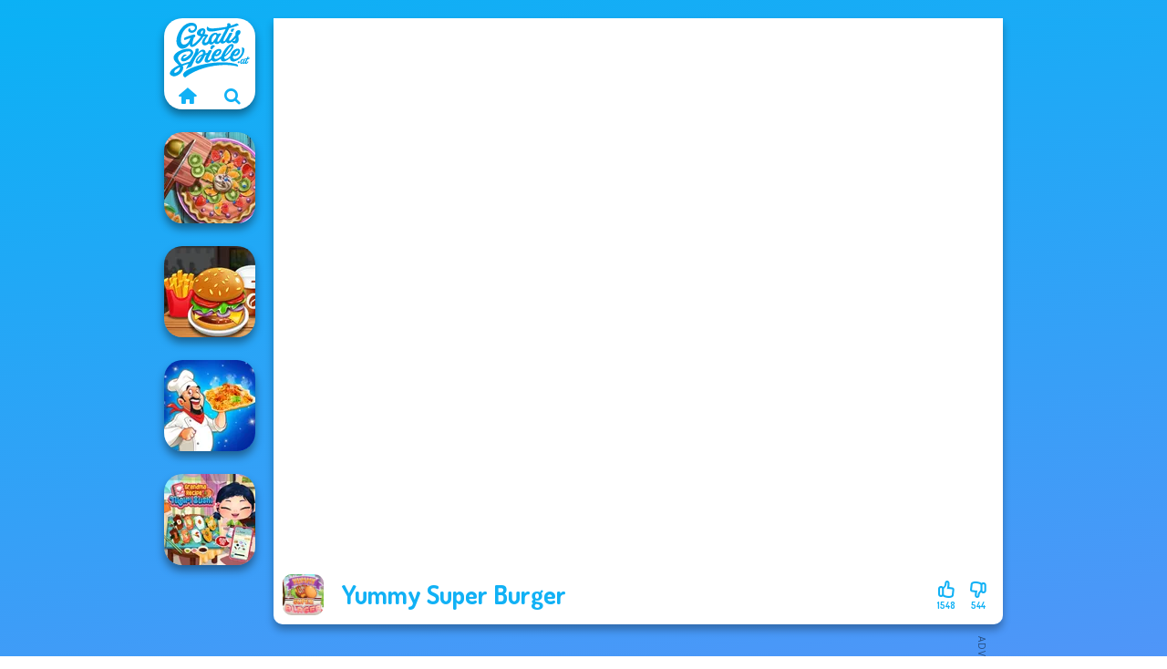

--- FILE ---
content_type: text/html
request_url: https://www.gratisspiele.at/spiel/yummy-super-burger
body_size: 7163
content:
<!doctype html><html lang="de" dir="ltr"><head> <title>Yummy Super Burger | Gratisspiele.at</title> <link rel="shortcut icon" type="image/x-icon" href="https://www.gratisspiele.at/images/favicon.svg" /> <meta name="viewport" content="width=device-width, initial-scale=1.0, minimal-ui, shrink-to-fit=no viewport-fit=cover" /> <base href="https://www.gratisspiele.at/" /> <link rel="canonical" href="https://www.gratisspiele.at/spiel/yummy-super-burger" /> <meta http-equiv="Content-Type" content="text/html; charset=utf-8" /> <meta name="description" content="Hat dir Yummy Super Burger gefallen? Probiere andere Spiele von Gratisspiele.at, aus der Kategorie kochen spiele!"/> <meta name="keywords" content="yummy super burger, beste kochspiele, kochen spiele, gratisspieleat, mdchenspiele"/> <meta name="theme-color" content="#11b1f5" > <link rel="alternate" hreflang="tr" href="https://www.eniyioyunlar.com/oyun/yummy-super-burger" /> <link rel="alternate" hreflang="it" href="https://www.giochi123.it/gioco/yummy-super-burger" /> <link rel="alternate" hreflang="de" href="https://www.gratisspiele.at/spiel/yummy-super-burger" /> <link rel="alternate" hreflang="sv" href="https://www.hetaspel.se/spel/yummy-super-burger" /> <link rel="alternate" hreflang="pl" href="https://www.igry.pl/gra/yummy-super-burger" /> <link rel="alternate" hreflang="hu" href="https://www.jatekokjatekok.hu/játék/yummy-super-burger" /> <link rel="alternate" hreflang="fr" href="https://www.jeuxjeux.fr/jeu/yummy-super-burger" /> <link rel="alternate" hreflang="ro" href="https://www.jocurigratuite.ro/joc/yummy-super-burger" /> <link rel="alternate" hreflang="pt" href="https://www.jogos.com.br/jogo/yummy-super-burger" /> <link rel="alternate" hreflang="es-ar" href="https://www.juegos.com.ar/juego/yummy-super-burger" /> <link rel="alternate" hreflang="es" href="https://www.juegosgratis.es/juego/yummy-super-burger" /> <link rel="alternate" hreflang="fi" href="https://www.pelitpelit.fi/peli/yummy-super-burger" /> <link rel="alternate" hreflang="nl" href="https://www.spelletjes.io/spel/yummy-super-burger" /> <link rel="alternate" hreflang="no" href="https://www.spillespille.no/spill/yummy-super-burger" /> <link rel="alternate" hreflang="da" href="https://www.spilo.dk/spil/yummy-super-burger" /> <link rel="alternate" hreflang="ar" href="https://www.supergames.com/ar/لعبة/yummy-super-burger" /> <link rel="alternate" hreflang="en" href="https://www.supergames.com/en/game/yummy-super-burger" /> <link rel="alternate" href="https://www.supergames.com/en/game/yummy-super-burger" hreflang="x-default" /> <link rel="alternate" hreflang="th" href="https://www.supergames.com/th/เกม/yummy-super-burger" /> <link rel="preload" href="https://fonts.googleapis.com/css2?family=Dosis:wght@400;600;700&amp;family=Open+Sans:ital,wght@0,400;1,700&amp;display=swap" as="style" onload="this.onload=null;this.rel='stylesheet'"><noscript><link rel="stylesheet" href="https://fonts.googleapis.com/css2?family=Dosis:wght@400;600;700&amp;family=Open+Sans:ital,wght@0,400;1,700&amp;display=swap"></noscript> <link rel="preload" href="https://www.gratisspiele.at/css/simple-scrollbar.css?v=1.221" as="style" onload="this.onload=null;this.rel='stylesheet'"><noscript><link rel="stylesheet" href="https://www.gratisspiele.at/css/simple-scrollbar.css?v=1.221"></noscript> <link rel="preload" href="https://www.gratisspiele.at/css/fontello.css?v=1.224" as="style" onload="this.onload=null;this.rel='stylesheet'"><noscript><link rel="stylesheet" href="https://www.gratisspiele.at/css/fontello.css?v=1.224"></noscript> <link href="https://www.gratisspiele.at/css/style.css?v=1.282" rel="stylesheet" type="text/css" /> <meta property="og:title" content="Yummy Super Burger | Gratisspiele.at"> <meta property="og:description" content="Hat dir Yummy Super Burger gefallen? Probiere andere Spiele von Gratisspiele.at, aus der Kategorie kochen spiele!"> <meta property="og:image" content="https://assets.bitent.com/images/games/thumbs/yummy_super_burger_60fadb6ac889e.png"> <meta property="og:image:alt" content="Yummy Super Burger | Gratisspiele.at"> <meta property="og:type" content="game"> <meta property="og:url" content="https://www.gratisspiele.at/spiel/yummy-super-burger"> <meta name="twitter:image" content="https://assets.bitent.com/images/games/thumbs/yummy_super_burger_60fadb6ac889e.png"> <script>(function(w,d,s,l,i){w[l]=w[l]||[];w[l].push({'gtm.start':
new Date().getTime(),event:'gtm.js'});var f=d.getElementsByTagName(s)[0],
j=d.createElement(s),dl=l!='dataLayer'?'&l='+l:'';j.async=true;j.src=
'https://www.googletagmanager.com/gtm.js?id='+i+dl;f.parentNode.insertBefore(j,f);
})(window,document,'script','dataLayer','GTM-P537CMB');</script> </head><body> <noscript><iframe src="https://www.googletagmanager.com/ns.html?id=GTM-P537CMB"
height="0" width="0" style="display:none;visibility:hidden"></iframe></noscript> <script type="application/ld+json"> [ { "@context":"https://schema.org", "@type":"SoftwareApplication", "name":"Yummy Super Burger", "url":"https://www.gratisspiele.at/spiel/yummy-super-burger", "description":"Hat dir Yummy Super Burger gefallen? Probiere andere Spiele von Gratisspiele.at, aus der Kategorie kochen spiele!", "applicationCategory":"GameApplication", "operatingSystem":"any", "image": [ "https://assets.bitent.com/images/games/thumbs/ik/100x100/yummy_super_burger_60fadb6ac889e.png", "https://assets.bitent.com/images/games/thumbs/ik/217x217/yummy_super_burger_big_60fadb6b7e6ed.png", "https://assets.bitent.com/images/games/thumbs/ik/334x334/yummy_super_burger_big_60fadb6b7e6ed.png" ], "author":{ "@type":"Organization", "name":"Playersdepot.com" }, "aggregateRating":{ "@type":"AggregateRating", "worstRating":1, "bestRating":5, "ratingValue":3.96, "ratingCount":2092 }, "offers":{ "@type":"Offer", "category":"free", "price":0, "priceCurrency":"EUR" } } ,{ "@context":"https://schema.org", "@type":"BreadcrumbList", "itemListElement":[ {"@type":"ListItem","position":1,"name":"Spiele","item":"https://www.gratisspiele.at/"}, {"@type":"ListItem","position":2,"name":"Mädchen Spiele","item":"https://www.gratisspiele.at/madchen-spiele"}, {"@type":"ListItem","position":3,"name":"Kochen Spiele","item":"https://www.gratisspiele.at/kochen-spiele"} ] } ] </script> <div class="overlay"></div> <div class="container"> <div class="default-container game-page-container"> <div class="centered-container"> <div class="game-container"> <div class="main-game"> <div class="clearfix"> <div class="main-game-content" id="main-game-content" style="height: 665px"> <div class="game-iframe-container" id="main-game" style="height:600px;"> <iframe data-src="https://bitent.com/html5/yummy_super_burger/" data-width="800" data-height="600" data-top="0" data-left="0" data-force-size="0" data-original-width="800" data-original-height="600" style="width:800px;height:600px;top:0px;left:0px" frameborder="0" class="game-iframe"> </iframe> </div> <div class="game-details"> <picture> <source type="image/avif" srcset="https://assets.bitent.com/images/games/thumbs/ik/100x100/yummy_super_burger_60fadb6ac889e.avif 1x, https://assets.bitent.com/images/games/thumbs/ik/200x200/yummy_super_burger_60fadb6ac889e.avif 2x"> <source type="image/webp" srcset="https://assets.bitent.com/images/games/thumbs/ik/100x100/yummy_super_burger_60fadb6ac889e.webp 1x, https://assets.bitent.com/images/games/thumbs/ik/200x200/yummy_super_burger_60fadb6ac889e.webp 2x"> <source type="image/png" srcset="https://assets.bitent.com/images/games/thumbs/ik/100x100/yummy_super_burger_60fadb6ac889e.png 1x, https://assets.bitent.com/images/games/thumbs/ik/200x200/yummy_super_burger_60fadb6ac889e.png 2x"> <img src="https://assets.bitent.com/images/games/thumbs/ik/100x100/yummy_super_burger_60fadb6ac889e.png" alt="Yummy Super Burger" loading="lazy" class="game-thumb-small" width="45" height="45"> </picture> <h1>Yummy Super Burger</h1> <div class="rating clearfix" id="rating" data-game-id="23773"> <div class="thumbs-down" id="thumbs-down" title="Dislike"> <i class="icon-thumbs-down"></i> <span>544</span> </div> <div class="thumbs-up" id="thumbs-up" title="Like"> <i class="icon-thumbs-up"></i> <span>1548</span> </div> </div> </div> </div> <div class="related-games clearfix"> <div class="grid-thumb logo game-logo-related"> <div class="logo-thumb"> <a href="https://www.gratisspiele.at/" class="logo-image"> <img src="https://www.gratisspiele.at/images/logo.svg" alt="Gratisspiele.at" width="90" height="90"> </a> <div class="logo-icons clearfix"> <a href="https://www.gratisspiele.at/" class="logo-home" aria-label="Gratisspiele.at"> <i class="icon-home"></i> </a> <a class="logo-search" href="#" aria-label="Spiele suchen"> <i class="icon-search"></i> </a> </div></div></div> <a class="thumb grid-thumb " href="https://www.gratisspiele.at/spiel/pie-real-life-cooking" title="Pie Real Life Cooking" data-game-id="25055"> <span class="thumb-container"> <picture> <source type="image/avif" srcset="https://assets.bitent.com/images/games/thumbs/ik/100x100/pie_real_life_cooking_663c8a2cd5c11.avif 1x, https://assets.bitent.com/images/games/thumbs/ik/200x200/pie_real_life_cooking_663c8a2cd5c11.avif 2x"> <source type="image/webp" srcset="https://assets.bitent.com/images/games/thumbs/ik/100x100/pie_real_life_cooking_663c8a2cd5c11.webp 1x, https://assets.bitent.com/images/games/thumbs/ik/200x200/pie_real_life_cooking_663c8a2cd5c11.webp 2x"> <source type="image/png" srcset="https://assets.bitent.com/images/games/thumbs/ik/100x100/pie_real_life_cooking_663c8a2cd5c11.png 1x, https://assets.bitent.com/images/games/thumbs/ik/200x200/pie_real_life_cooking_663c8a2cd5c11.png 2x"> <img src="https://assets.bitent.com/images/games/thumbs/ik/100x100/pie_real_life_cooking_663c8a2cd5c11.png" alt="Thumbnail for Pie Real Life Cooking" width="100" height="100" loading="lazy"> </picture> <span class="thumb-name">Pie Real Life Cooking</span> </span></a> <a class="thumb grid-thumb " href="https://www.gratisspiele.at/spiel/burger-shop" title="Burger Shop" data-game-id="24749"> <span class="thumb-container"> <picture> <source type="image/avif" srcset="https://assets.bitent.com/images/games/thumbs/ik/100x100/burger_shop_653a54cb9083b.avif 1x, https://assets.bitent.com/images/games/thumbs/ik/200x200/burger_shop_653a54cb9083b.avif 2x"> <source type="image/webp" srcset="https://assets.bitent.com/images/games/thumbs/ik/100x100/burger_shop_653a54cb9083b.webp 1x, https://assets.bitent.com/images/games/thumbs/ik/200x200/burger_shop_653a54cb9083b.webp 2x"> <source type="image/png" srcset="https://assets.bitent.com/images/games/thumbs/ik/100x100/burger_shop_653a54cb9083b.png 1x, https://assets.bitent.com/images/games/thumbs/ik/200x200/burger_shop_653a54cb9083b.png 2x"> <img src="https://assets.bitent.com/images/games/thumbs/ik/100x100/burger_shop_653a54cb9083b.png" alt="Thumbnail for Burger Shop" width="100" height="100" loading="lazy"> </picture> <span class="thumb-name">Burger Shop</span> </span></a> <a class="thumb grid-thumb " href="https://www.gratisspiele.at/spiel/biryani-recipes" title="Biryani Recipes" data-game-id="25145"> <span class="thumb-container"> <picture> <source type="image/avif" srcset="https://assets.bitent.com/images/games/thumbs/ik/100x100/biryani_recipes_67272f411d8fc.avif 1x, https://assets.bitent.com/images/games/thumbs/ik/200x200/biryani_recipes_67272f411d8fc.avif 2x"> <source type="image/webp" srcset="https://assets.bitent.com/images/games/thumbs/ik/100x100/biryani_recipes_67272f411d8fc.webp 1x, https://assets.bitent.com/images/games/thumbs/ik/200x200/biryani_recipes_67272f411d8fc.webp 2x"> <source type="image/png" srcset="https://assets.bitent.com/images/games/thumbs/ik/100x100/biryani_recipes_67272f411d8fc.png 1x, https://assets.bitent.com/images/games/thumbs/ik/200x200/biryani_recipes_67272f411d8fc.png 2x"> <img src="https://assets.bitent.com/images/games/thumbs/ik/100x100/biryani_recipes_67272f411d8fc.png" alt="Thumbnail for Biryani Recipes" width="100" height="100" loading="lazy"> </picture> <span class="thumb-name">Biryani Recipes</span> </span></a> <a class="thumb grid-thumb " href="https://www.gratisspiele.at/spiel/grandma-recipe-nigiri-sushi" title="Grandma Recipe Nigiri Sushi" data-game-id="24562"> <span class="thumb-container"> <picture> <source type="image/avif" srcset="https://assets.bitent.com/images/games/thumbs/ik/100x100/grandma_recipe_nigiri_sushi_6478b6d295529.avif 1x, https://assets.bitent.com/images/games/thumbs/ik/200x200/grandma_recipe_nigiri_sushi_6478b6d295529.avif 2x"> <source type="image/webp" srcset="https://assets.bitent.com/images/games/thumbs/ik/100x100/grandma_recipe_nigiri_sushi_6478b6d295529.webp 1x, https://assets.bitent.com/images/games/thumbs/ik/200x200/grandma_recipe_nigiri_sushi_6478b6d295529.webp 2x"> <source type="image/png" srcset="https://assets.bitent.com/images/games/thumbs/ik/100x100/grandma_recipe_nigiri_sushi_6478b6d295529.png 1x, https://assets.bitent.com/images/games/thumbs/ik/200x200/grandma_recipe_nigiri_sushi_6478b6d295529.png 2x"> <img src="https://assets.bitent.com/images/games/thumbs/ik/100x100/grandma_recipe_nigiri_sushi_6478b6d295529.png" alt="Thumbnail for Grandma Recipe Nigiri Sushi" width="100" height="100" loading="lazy"> </picture> <span class="thumb-name">Grandma Recipe Nigiri Sushi</span> </span></a> </div> <a href="#" class="play-mobile-game "> <picture> <source type="image/avif" srcset="https://assets.bitent.com/images/games/thumbs/ik/100x100/yummy_super_burger_60fadb6ac889e.avif 1x, https://assets.bitent.com/images/games/thumbs/ik/200x200/yummy_super_burger_60fadb6ac889e.avif 2x"> <source type="image/webp" srcset="https://assets.bitent.com/images/games/thumbs/ik/100x100/yummy_super_burger_60fadb6ac889e.webp 1x, https://assets.bitent.com/images/games/thumbs/ik/200x200/yummy_super_burger_60fadb6ac889e.webp 2x"> <source type="image/png" srcset="https://assets.bitent.com/images/games/thumbs/ik/100x100/yummy_super_burger_60fadb6ac889e.png 1x, https://assets.bitent.com/images/games/thumbs/ik/200x200/yummy_super_burger_60fadb6ac889e.png 2x"> <img src="https://assets.bitent.com/images/games/thumbs/ik/100x100/yummy_super_burger_60fadb6ac889e.png" alt="Yummy Super Burger" loading="lazy" class="game-thumb-small"> </picture> <div class="play-mobile-center play-action"> <i class="icon-play"></i> <span>Zum Abspielen klicken</span> </div> <div class="play-mobile-center play-action-disabled"> <span>Dieses Spiel ist nicht auf mobilen Geräten verfügbar</span> </div> </a> <div class="mobile-logo" id="mobile-logo"> <a href="#"> <img src="https://www.gratisspiele.at/images/logo.svg" alt="Gratisspiele.at" width="100" height="100"> </a> </div> <div class="mobile-rotate" data-enabled="false"> <img src="https://www.gratisspiele.at/images/mobile-rotate-icon.svg" alt="rotate phone"> </div> </div> </div> <div class="game-ad-right ad-vertical"> <div class="ad-container"> <script async src="https://pagead2.googlesyndication.com/pagead/js/adsbygoogle.js?client=ca-pub-9356207906254964" crossorigin="anonymous"></script><ins class="adsbygoogle" style="display:inline-block;width:300px;height:600px" data-ad-client="ca-pub-9356207906254964" data-ad-slot="7526695715"></ins><script> (adsbygoogle = window.adsbygoogle || []).push({});</script> </div> </div> <div class="game-ad-bottom ad-horizontal"> <div class="ad-container"> <script async src="https://pagead2.googlesyndication.com/pagead/js/adsbygoogle.js?client=ca-pub-9356207906254964" crossorigin="anonymous"></script><ins class="adsbygoogle" style="display:inline-block;width:728px;height:90px" data-ad-client="ca-pub-9356207906254964" data-ad-slot="4017011330"></ins><script> (adsbygoogle = window.adsbygoogle || []).push({});</script> </div> </div> <div class="clearfix game-other-thumbs"> <div class="logo-thumb"> <a href="https://www.gratisspiele.at/" class="logo-image"> <img src="https://www.gratisspiele.at/images/logo.svg" alt="Gratisspiele.at" width="90" height="90"> </a> <div class="logo-icons clearfix"> <a href="https://www.gratisspiele.at/" class="logo-home" aria-label="Gratisspiele.at"> <i class="icon-home"></i> </a> <a class="logo-search" href="#" aria-label="Spiele suchen"> <i class="icon-search"></i> </a> </div></div> <a class="thumb game-thumb " href="https://www.gratisspiele.at/spiel/hamburger-cooking-mania" title="Hamburger Cooking Mania" data-game-id="24573"> <span class="thumb-container"> <picture> <source type="image/avif" srcset="https://assets.bitent.com/images/games/thumbs/ik/100x100/hamburger_cooking_mania_648846b6c6bde.avif 1x, https://assets.bitent.com/images/games/thumbs/ik/200x200/hamburger_cooking_mania_648846b6c6bde.avif 2x"> <source type="image/webp" srcset="https://assets.bitent.com/images/games/thumbs/ik/100x100/hamburger_cooking_mania_648846b6c6bde.webp 1x, https://assets.bitent.com/images/games/thumbs/ik/200x200/hamburger_cooking_mania_648846b6c6bde.webp 2x"> <source type="image/png" srcset="https://assets.bitent.com/images/games/thumbs/ik/100x100/hamburger_cooking_mania_648846b6c6bde.png 1x, https://assets.bitent.com/images/games/thumbs/ik/200x200/hamburger_cooking_mania_648846b6c6bde.png 2x"> <img src="https://assets.bitent.com/images/games/thumbs/ik/100x100/hamburger_cooking_mania_648846b6c6bde.png" alt="Thumbnail for Hamburger Cooking Mania" width="100" height="100" loading="lazy"> </picture> <span class="thumb-name">Hamburger Cooking Mania</span> </span></a> <a class="thumb game-thumb thumb-disabled-mobile" href="https://www.gratisspiele.at/spiel/dora-cooking-in-la-cucina" title="Dora Cooking in la Cucina" data-game-id="25099"> <span class="thumb-container"> <picture> <source type="image/avif" srcset="https://assets.bitent.com/images/games/thumbs/ik/100x100/dora_cooking_in_la_cucina_66e0a585efa39.avif 1x, https://assets.bitent.com/images/games/thumbs/ik/200x200/dora_cooking_in_la_cucina_66e0a585efa39.avif 2x"> <source type="image/webp" srcset="https://assets.bitent.com/images/games/thumbs/ik/100x100/dora_cooking_in_la_cucina_66e0a585efa39.webp 1x, https://assets.bitent.com/images/games/thumbs/ik/200x200/dora_cooking_in_la_cucina_66e0a585efa39.webp 2x"> <source type="image/png" srcset="https://assets.bitent.com/images/games/thumbs/ik/100x100/dora_cooking_in_la_cucina_66e0a585efa39.png 1x, https://assets.bitent.com/images/games/thumbs/ik/200x200/dora_cooking_in_la_cucina_66e0a585efa39.png 2x"> <img src="https://assets.bitent.com/images/games/thumbs/ik/100x100/dora_cooking_in_la_cucina_66e0a585efa39.png" alt="Thumbnail for Dora Cooking in la Cucina" width="100" height="100" loading="lazy"> </picture> <span class="thumb-name">Dora Cooking in la Cucina</span> </span></a> <a class="thumb game-thumb " href="https://www.gratisspiele.at/spiel/tiny-baker-ocean-jelly-cake" title="Tiny Baker Ocean Jelly Cake" data-game-id="25389"> <span class="thumb-container"> <picture> <source type="image/avif" srcset="https://assets.bitent.com/images/games/thumbs/ik/100x100/tiny_baker_ocean_jelly_cake_690b9f7951a51.avif 1x, https://assets.bitent.com/images/games/thumbs/ik/200x200/tiny_baker_ocean_jelly_cake_690b9f7951a51.avif 2x"> <source type="image/webp" srcset="https://assets.bitent.com/images/games/thumbs/ik/100x100/tiny_baker_ocean_jelly_cake_690b9f7951a51.webp 1x, https://assets.bitent.com/images/games/thumbs/ik/200x200/tiny_baker_ocean_jelly_cake_690b9f7951a51.webp 2x"> <source type="image/png" srcset="https://assets.bitent.com/images/games/thumbs/ik/100x100/tiny_baker_ocean_jelly_cake_690b9f7951a51.png 1x, https://assets.bitent.com/images/games/thumbs/ik/200x200/tiny_baker_ocean_jelly_cake_690b9f7951a51.png 2x"> <img src="https://assets.bitent.com/images/games/thumbs/ik/100x100/tiny_baker_ocean_jelly_cake_690b9f7951a51.png" alt="Thumbnail for Tiny Baker Ocean Jelly Cake" width="100" height="100" loading="lazy"> </picture> <span class="thumb-name">Tiny Baker Ocean Jelly Cake</span> </span></a> <a class="thumb game-thumb thumb-disabled-mobile" href="https://www.gratisspiele.at/spiel/caillou-chef" title="Caillou Chef" data-game-id="25080"> <span class="thumb-container"> <picture> <source type="image/avif" srcset="https://assets.bitent.com/images/games/thumbs/ik/100x100/caillou_chef_66cd867458a0d.avif 1x, https://assets.bitent.com/images/games/thumbs/ik/200x200/caillou_chef_66cd867458a0d.avif 2x"> <source type="image/webp" srcset="https://assets.bitent.com/images/games/thumbs/ik/100x100/caillou_chef_66cd867458a0d.webp 1x, https://assets.bitent.com/images/games/thumbs/ik/200x200/caillou_chef_66cd867458a0d.webp 2x"> <source type="image/png" srcset="https://assets.bitent.com/images/games/thumbs/ik/100x100/caillou_chef_66cd867458a0d.png 1x, https://assets.bitent.com/images/games/thumbs/ik/200x200/caillou_chef_66cd867458a0d.png 2x"> <img src="https://assets.bitent.com/images/games/thumbs/ik/100x100/caillou_chef_66cd867458a0d.png" alt="Thumbnail for Caillou Chef" width="100" height="100" loading="lazy"> </picture> <span class="thumb-name">Caillou Chef</span> </span></a> <a class="thumb game-thumb " href="https://www.gratisspiele.at/spiel/cooking-live" title="Cooking Live" data-game-id="24812"> <span class="thumb-container"> <picture> <source type="image/avif" srcset="https://assets.bitent.com/images/games/thumbs/ik/100x100/cooking_live_6560d878e0ac0.avif 1x, https://assets.bitent.com/images/games/thumbs/ik/200x200/cooking_live_6560d878e0ac0.avif 2x"> <source type="image/webp" srcset="https://assets.bitent.com/images/games/thumbs/ik/100x100/cooking_live_6560d878e0ac0.webp 1x, https://assets.bitent.com/images/games/thumbs/ik/200x200/cooking_live_6560d878e0ac0.webp 2x"> <source type="image/png" srcset="https://assets.bitent.com/images/games/thumbs/ik/100x100/cooking_live_6560d878e0ac0.png 1x, https://assets.bitent.com/images/games/thumbs/ik/200x200/cooking_live_6560d878e0ac0.png 2x"> <img src="https://assets.bitent.com/images/games/thumbs/ik/100x100/cooking_live_6560d878e0ac0.png" alt="Thumbnail for Cooking Live" width="100" height="100" loading="lazy"> </picture> <span class="thumb-name">Cooking Live</span> </span></a> <a class="thumb game-thumb " href="https://www.gratisspiele.at/spiel/halloween-pizzeria" title="Halloween Pizzeria" data-game-id="24760"> <span class="thumb-container"> <picture> <source type="image/avif" srcset="https://assets.bitent.com/images/games/thumbs/ik/100x100/halloween_pizzeria_653ff6a16314a.avif 1x, https://assets.bitent.com/images/games/thumbs/ik/200x200/halloween_pizzeria_653ff6a16314a.avif 2x"> <source type="image/webp" srcset="https://assets.bitent.com/images/games/thumbs/ik/100x100/halloween_pizzeria_653ff6a16314a.webp 1x, https://assets.bitent.com/images/games/thumbs/ik/200x200/halloween_pizzeria_653ff6a16314a.webp 2x"> <source type="image/png" srcset="https://assets.bitent.com/images/games/thumbs/ik/100x100/halloween_pizzeria_653ff6a16314a.png 1x, https://assets.bitent.com/images/games/thumbs/ik/200x200/halloween_pizzeria_653ff6a16314a.png 2x"> <img src="https://assets.bitent.com/images/games/thumbs/ik/100x100/halloween_pizzeria_653ff6a16314a.png" alt="Thumbnail for Halloween Pizzeria" width="100" height="100" loading="lazy"> </picture> <span class="thumb-name">Halloween Pizzeria</span> </span></a> <a class="thumb game-thumb " href="https://www.gratisspiele.at/spiel/ultra-pixel-burgeria" title="Ultra Pixel Burgeria" data-game-id="25096"> <span class="thumb-container"> <picture> <source type="image/avif" srcset="https://assets.bitent.com/images/games/thumbs/ik/100x100/ultra_pixel_burgeria_66da00744f22e.avif 1x, https://assets.bitent.com/images/games/thumbs/ik/200x200/ultra_pixel_burgeria_66da00744f22e.avif 2x"> <source type="image/webp" srcset="https://assets.bitent.com/images/games/thumbs/ik/100x100/ultra_pixel_burgeria_66da00744f22e.webp 1x, https://assets.bitent.com/images/games/thumbs/ik/200x200/ultra_pixel_burgeria_66da00744f22e.webp 2x"> <source type="image/png" srcset="https://assets.bitent.com/images/games/thumbs/ik/100x100/ultra_pixel_burgeria_66da00744f22e.png 1x, https://assets.bitent.com/images/games/thumbs/ik/200x200/ultra_pixel_burgeria_66da00744f22e.png 2x"> <img src="https://assets.bitent.com/images/games/thumbs/ik/100x100/ultra_pixel_burgeria_66da00744f22e.png" alt="Thumbnail for Ultra Pixel Burgeria" width="100" height="100" loading="lazy"> </picture> <span class="thumb-name">Ultra Pixel Burgeria</span> </span></a> <a class="thumb game-thumb " href="https://www.gratisspiele.at/spiel/cake-shop" title="Cake Shop" data-game-id="24750"> <span class="thumb-container"> <picture> <source type="image/avif" srcset="https://assets.bitent.com/images/games/thumbs/ik/100x100/cake_shop_653a6beda747e.avif 1x, https://assets.bitent.com/images/games/thumbs/ik/200x200/cake_shop_653a6beda747e.avif 2x"> <source type="image/webp" srcset="https://assets.bitent.com/images/games/thumbs/ik/100x100/cake_shop_653a6beda747e.webp 1x, https://assets.bitent.com/images/games/thumbs/ik/200x200/cake_shop_653a6beda747e.webp 2x"> <source type="image/png" srcset="https://assets.bitent.com/images/games/thumbs/ik/100x100/cake_shop_653a6beda747e.png 1x, https://assets.bitent.com/images/games/thumbs/ik/200x200/cake_shop_653a6beda747e.png 2x"> <img src="https://assets.bitent.com/images/games/thumbs/ik/100x100/cake_shop_653a6beda747e.png" alt="Thumbnail for Cake Shop" width="100" height="100" loading="lazy"> </picture> <span class="thumb-name">Cake Shop</span> </span></a> <a class="grid-thumb thumb grid-w-double thumb-category" href="https://www.gratisspiele.at/halloween-kochspiele" title="Halloween-Kochspiele"> <span class="thumb-container"> <span class="thumb-category-image"> <picture> <source type="image/avif" srcset="https://assets.bitent.com/images/categories/ik/100x100/655e1b1b3cc5e-halloween_cooking.avif 1x, https://assets.bitent.com/images/categories/ik/200x200/655e1b1b3cc5e-halloween_cooking.avif 2x"> <source type="image/webp" srcset="https://assets.bitent.com/images/categories/ik/100x100/655e1b1b3cc5e-halloween_cooking.webp 1x, https://assets.bitent.com/images/categories/ik/200x200/655e1b1b3cc5e-halloween_cooking.webp 2x"> <source type="image/png" srcset="https://assets.bitent.com/images/categories/ik/100x100/655e1b1b3cc5e-halloween_cooking.png 1x, https://assets.bitent.com/images/categories/ik/200x200/655e1b1b3cc5e-halloween_cooking.png 2x"> <img src="https://assets.bitent.com/images/categories/ik/100x100/655e1b1b3cc5e-halloween_cooking.png" alt="Thumbnail for Halloween-Kochspiele" width="100" height="100" loading="lazy"> </picture> </span> <span class="thumb-category-name"> <span>Halloween-Kochspiele</span> </span> </span></a> <a class="grid-thumb thumb grid-w-double thumb-category" href="https://www.gratisspiele.at/backspiele" title="Backspiele"> <span class="thumb-container"> <span class="thumb-category-image"> <picture> <source type="image/avif" srcset="https://assets.bitent.com/images/categories/ik/100x100/6448272e0beb1-baking.avif 1x, https://assets.bitent.com/images/categories/ik/200x200/6448272e0beb1-baking.avif 2x"> <source type="image/webp" srcset="https://assets.bitent.com/images/categories/ik/100x100/6448272e0beb1-baking.webp 1x, https://assets.bitent.com/images/categories/ik/200x200/6448272e0beb1-baking.webp 2x"> <source type="image/png" srcset="https://assets.bitent.com/images/categories/ik/100x100/6448272e0beb1-baking.png 1x, https://assets.bitent.com/images/categories/ik/200x200/6448272e0beb1-baking.png 2x"> <img src="https://assets.bitent.com/images/categories/ik/100x100/6448272e0beb1-baking.png" alt="Thumbnail for Backspiele" width="100" height="100" loading="lazy"> </picture> </span> <span class="thumb-category-name"> <span>Backspiele</span> </span> </span></a> <a class="grid-thumb thumb grid-w-double thumb-category" href="https://www.gratisspiele.at/kochen-spiele" title="Kochen Spiele"> <span class="thumb-container"> <span class="thumb-category-image"> <picture> <source type="image/avif" srcset="https://assets.bitent.com/images/categories/ik/100x100/5fc94f247361f-cooking.avif 1x, https://assets.bitent.com/images/categories/ik/200x200/5fc94f247361f-cooking.avif 2x"> <source type="image/webp" srcset="https://assets.bitent.com/images/categories/ik/100x100/5fc94f247361f-cooking.webp 1x, https://assets.bitent.com/images/categories/ik/200x200/5fc94f247361f-cooking.webp 2x"> <source type="image/png" srcset="https://assets.bitent.com/images/categories/ik/100x100/5fc94f247361f-cooking.png 1x, https://assets.bitent.com/images/categories/ik/200x200/5fc94f247361f-cooking.png 2x"> <img src="https://assets.bitent.com/images/categories/ik/100x100/5fc94f247361f-cooking.png" alt="Thumbnail for Kochen Spiele" width="100" height="100" loading="lazy"> </picture> </span> <span class="thumb-category-name"> <span>Kochen Spiele</span> </span> </span></a> <a class="grid-thumb thumb grid-w-double thumb-category" href="https://www.gratisspiele.at/ostern-kochspiele" title="Ostern Kochspiele"> <span class="thumb-container"> <span class="thumb-category-image"> <picture> <source type="image/avif" srcset="https://assets.bitent.com/images/categories/ik/100x100/655e59475efec-easter_cooking.avif 1x, https://assets.bitent.com/images/categories/ik/200x200/655e59475efec-easter_cooking.avif 2x"> <source type="image/webp" srcset="https://assets.bitent.com/images/categories/ik/100x100/655e59475efec-easter_cooking.webp 1x, https://assets.bitent.com/images/categories/ik/200x200/655e59475efec-easter_cooking.webp 2x"> <source type="image/png" srcset="https://assets.bitent.com/images/categories/ik/100x100/655e59475efec-easter_cooking.png 1x, https://assets.bitent.com/images/categories/ik/200x200/655e59475efec-easter_cooking.png 2x"> <img src="https://assets.bitent.com/images/categories/ik/100x100/655e59475efec-easter_cooking.png" alt="Thumbnail for Ostern Kochspiele" width="100" height="100" loading="lazy"> </picture> </span> <span class="thumb-category-name"> <span>Ostern Kochspiele</span> </span> </span></a> <a class="grid-thumb thumb grid-w-double thumb-category" href="https://www.gratisspiele.at/sara-kochunterricht-spiele" title="Sara Kochunterricht Spiele"> <span class="thumb-container"> <span class="thumb-category-image"> <picture> <source type="image/avif" srcset="https://assets.bitent.com/images/categories/ik/100x100/653007a25b9a2-sara.avif 1x, https://assets.bitent.com/images/categories/ik/200x200/653007a25b9a2-sara.avif 2x"> <source type="image/webp" srcset="https://assets.bitent.com/images/categories/ik/100x100/653007a25b9a2-sara.webp 1x, https://assets.bitent.com/images/categories/ik/200x200/653007a25b9a2-sara.webp 2x"> <source type="image/png" srcset="https://assets.bitent.com/images/categories/ik/100x100/653007a25b9a2-sara.png 1x, https://assets.bitent.com/images/categories/ik/200x200/653007a25b9a2-sara.png 2x"> <img src="https://assets.bitent.com/images/categories/ik/100x100/653007a25b9a2-sara.png" alt="Thumbnail for Sara Kochunterricht Spiele" width="100" height="100" loading="lazy"> </picture> </span> <span class="thumb-category-name"> <span>Sara Kochunterricht Spiele</span> </span> </span></a> <a class="grid-thumb thumb grid-w-double thumb-category" href="https://www.gratisspiele.at/beste-kochspiele" title="Beste Kochspiele"> <span class="thumb-container"> <span class="thumb-category-image"> <picture> <source type="image/avif" srcset="https://assets.bitent.com/images/categories/ik/100x100/655db83d2e616-best_cooking_games.avif 1x, https://assets.bitent.com/images/categories/ik/200x200/655db83d2e616-best_cooking_games.avif 2x"> <source type="image/webp" srcset="https://assets.bitent.com/images/categories/ik/100x100/655db83d2e616-best_cooking_games.webp 1x, https://assets.bitent.com/images/categories/ik/200x200/655db83d2e616-best_cooking_games.webp 2x"> <source type="image/png" srcset="https://assets.bitent.com/images/categories/ik/100x100/655db83d2e616-best_cooking_games.png 1x, https://assets.bitent.com/images/categories/ik/200x200/655db83d2e616-best_cooking_games.png 2x"> <img src="https://assets.bitent.com/images/categories/ik/100x100/655db83d2e616-best_cooking_games.png" alt="Thumbnail for Beste Kochspiele" width="100" height="100" loading="lazy"> </picture> </span> <span class="thumb-category-name"> <span>Beste Kochspiele</span> </span> </span></a> <a class="grid-thumb thumb grid-w-double thumb-category" href="https://www.gratisspiele.at/papas-spiele" title="Papa&#039;s Spiele"> <span class="thumb-container"> <span class="thumb-category-image"> <picture> <source type="image/avif" srcset="https://assets.bitent.com/images/categories/ik/100x100/63d960d7406a7-papas.avif 1x, https://assets.bitent.com/images/categories/ik/200x200/63d960d7406a7-papas.avif 2x"> <source type="image/webp" srcset="https://assets.bitent.com/images/categories/ik/100x100/63d960d7406a7-papas.webp 1x, https://assets.bitent.com/images/categories/ik/200x200/63d960d7406a7-papas.webp 2x"> <source type="image/png" srcset="https://assets.bitent.com/images/categories/ik/100x100/63d960d7406a7-papas.png 1x, https://assets.bitent.com/images/categories/ik/200x200/63d960d7406a7-papas.png 2x"> <img src="https://assets.bitent.com/images/categories/ik/100x100/63d960d7406a7-papas.png" alt="Thumbnail for Papa&#039;s Spiele" width="100" height="100" loading="lazy"> </picture> </span> <span class="thumb-category-name"> <span>Papa&#039;s Spiele</span> </span> </span></a> <a class="grid-thumb thumb grid-w-double thumb-category" href="https://www.gratisspiele.at/barbie-spiele-kochen" title="Barbie Spiele kochen"> <span class="thumb-container"> <span class="thumb-category-image"> <picture> <source type="image/avif" srcset="https://assets.bitent.com/images/categories/ik/100x100/60ef5a0dcbe26-barbie_cooking.avif 1x, https://assets.bitent.com/images/categories/ik/200x200/60ef5a0dcbe26-barbie_cooking.avif 2x"> <source type="image/webp" srcset="https://assets.bitent.com/images/categories/ik/100x100/60ef5a0dcbe26-barbie_cooking.webp 1x, https://assets.bitent.com/images/categories/ik/200x200/60ef5a0dcbe26-barbie_cooking.webp 2x"> <source type="image/png" srcset="https://assets.bitent.com/images/categories/ik/100x100/60ef5a0dcbe26-barbie_cooking.png 1x, https://assets.bitent.com/images/categories/ik/200x200/60ef5a0dcbe26-barbie_cooking.png 2x"> <img src="https://assets.bitent.com/images/categories/ik/100x100/60ef5a0dcbe26-barbie_cooking.png" alt="Thumbnail for Barbie Spiele kochen" width="100" height="100" loading="lazy"> </picture> </span> <span class="thumb-category-name"> <span>Barbie Spiele kochen</span> </span> </span></a> </div> <div class="game-text text-container text-justify"> <ul class="breadcrumbs"> <li> <a href="https://www.gratisspiele.at/">Spiele</a> </li> <li> <a href="https://www.gratisspiele.at/madchen-spiele">Mädchen Spiele</a> </li> <li> <a href="https://www.gratisspiele.at/kochen-spiele">Kochen Spiele</a> </li> </ul> <h2>Yummy Super Burger</h2> <p>Treten Sie ein in die Welt von Yummy Super Burger und vergessen Sie alle Ihre Sorgen! Auf Gratisspiele.at finden Sie viele ähnliche Erlebnisse, die Ihnen viel Spaß und Entspannung in Ihren Tag bringen werden. Probieren Sie jetzt eines der besten kochen spiele!</p><p>Dein Lieblings-Burger ist da! Befolge die 4 wichtigsten Schritte, um den perfekten Burger zu kreieren! Jetzt ist es an der Zeit deine Freunde zu überraschen, indem du den leckersten Burger machst, den sie je gesehen haben! Jeder mag Burger. Bereite die Zutaten vor, indem du jeden Teil der Aufgabenliste befolgst, bis deine Burger servierfertig sind. Mache leckere Burger so schnell du kannst und serviere sie deinen Freunden pünktlich.</p><h3>Ähnliche Spiele:</h3><p>Sie mögen Yummy Super Burger? Versuchen Sie ein ähnliches Spiel aus den folgenden:<ul> <li><a href="https://www.gratisspiele.at/spiel/cooking-korean-lesson" title="Cooking Korean Lesson">Cooking Korean Lesson</a></li> <li><a href="https://www.gratisspiele.at/spiel/yummy-churros-ice-cream" title="Yummy Churros Ice Cream">Yummy Churros Ice Cream</a></li> </ul> </p> <h3><strong>Anleitung:</strong></h3> <p> <ul> <li>Benutzen Sie die linke Maustaste, wenn Sie einen Computer benutzen oder tippen Sie auf den Bildschirm, wenn Sie ein Smartphone benutzen.</li> </ul> </p> <p>Versuchen Sie andere kostenlose Spiele aus der Kategorie kochen spiele für eine neue und unvergessliche Erfahrung!</p><h3>Dieses Spiel kann sowohl auf dem PC als auch auf mobilen Geräten gespielt werden.</h3> <div class="game-categories"> <a href="https://www.gratisspiele.at/beste-kochspiele" title="Beste Kochspiele">Beste Kochspiele</a> <a href="https://www.gratisspiele.at/madchen-spiele" title="Mädchen Spiele">Mädchen Spiele</a> <a href="https://www.gratisspiele.at/kochen-spiele" title="Kochen Spiele">Kochen Spiele</a> </div> </div> </div> </div> <div id="scroll-top" class="scroll-top bounce"> <div class="scroll-top-content"> <i class="icon icon-left-open"></i> </div> </div> <div class="modal" id="game-feedback-modal"> <div class="modal-container"> <div class="modal-close">×</div> <div class="modal-content game-feedback"> <p>Danke für dein Feedback und dafür dass du uns hilfst Gratisspiele.at zu verbessern!</p> <div class="contact-form-message" id="game-feedback-message"></div> <p><strong>Was hat dir nicht gefallen an Yummy Super Burger?</strong></p> <form id="game-feedback"> <input type="hidden" name="game" value="Yummy Super Burger"> <input type="hidden" name="site" value="Gratisspiele.at"> <input type="hidden" name="url" value="https://www.gratisspiele.at/spiel/yummy-super-burger"> <div class="game-feedback-row"> <label for="feedback-dislike" class="custom-radio"> Nicht mögen <input name="feedback" type="radio" id="feedback-dislike" value="dislike"> <span class="checkmark"></span> </label> </div> <div class="game-feedback-row"> <label for="feedback-error" class="custom-radio"> Es gab einen oder mehrere Fehler <input name="feedback" type="radio" id="feedback-error" value="error"> <span class="checkmark"></span> </label> </div> <div class="game-feedback-row"> <label for="feedback-message">Erzähl uns mehr</label> <textarea name="message" id="feedback-message" cols="30" rows="10"></textarea> </div> <div class="g-recaptcha" data-sitekey="6LerR_4SAAAAAHdGEMB48HLG11Wo77Wg8MRbelPb" data-type="image" id="captcha" data-error-message="Captcha Fehler"></div> <div class="text-right"> <button type="submit" class="btn btn-main" disabled>Senden</button> </div> </form> </div> </div> </div> <div class="grid-full-width grid-footer"> <footer> <div class="clearfix"> <ul class="float-left"> <li><a href="https://www.gratisspiele.at/games">Kostenlose Spiele für Ihre Website</a></li> <li><a href="https://www.gratisspiele.at/page/contact">Kontakt</a></li> <li><a href="https://www.gratisspiele.at/page/privacy-policy">Datenschutzrichtlinie</a></li> </ul> <div class="language float-right"> <img src="https://www.gratisspiele.at/images/countries/austria.svg" alt="Austria"/> <div class="languages"> <ul> <li> <a href="https://www.jocurigratuite.ro/joc/yummy-super-burger" title="Yummy Super Burger"> <img src="https://www.gratisspiele.at/images/countries/romania.svg" alt="Yummy Super Burger" loading="lazy"/> </a> </li> <li> <a href="https://www.gratisspiele.at/spiel/yummy-super-burger" title="Yummy Super Burger"> <img src="https://www.gratisspiele.at/images/countries/austria.svg" alt="Yummy Super Burger" loading="lazy"/> </a> </li> <li> <a href="https://www.juegosgratis.es/juego/yummy-super-burger" title="Yummy Super Burger"> <img src="https://www.gratisspiele.at/images/countries/spain.svg" alt="Yummy Super Burger" loading="lazy"/> </a> </li> <li> <a href="https://www.jeuxjeux.fr/jeu/yummy-super-burger" title="Yummy Super Burger"> <img src="https://www.gratisspiele.at/images/countries/france.svg" alt="Yummy Super Burger" loading="lazy"/> </a> </li> <li> <a href="https://www.supergames.com/en/game/yummy-super-burger" title="Yummy Super Burger"> <img src="https://www.gratisspiele.at/images/countries/united-states.svg" alt="Yummy Super Burger" loading="lazy"/> </a> </li> <li> <a href="https://www.jatekokjatekok.hu/játék/yummy-super-burger" title="Yummy Super Burger"> <img src="https://www.gratisspiele.at/images/countries/hungary.svg" alt="Yummy Super Burger" loading="lazy"/> </a> </li> <li> <a href="https://www.pelitpelit.fi/peli/yummy-super-burger" title="Yummy Super Burger"> <img src="https://www.gratisspiele.at/images/countries/finland.svg" alt="Yummy Super Burger" loading="lazy"/> </a> </li> <li> <a href="https://www.spillespille.no/spill/yummy-super-burger" title="Yummy Super Burger"> <img src="https://www.gratisspiele.at/images/countries/norway.svg" alt="Yummy Super Burger" loading="lazy"/> </a> </li> <li> <a href="https://www.igry.pl/gra/yummy-super-burger" title="Yummy Super Burger"> <img src="https://www.gratisspiele.at/images/countries/poland.svg" alt="Yummy Super Burger" loading="lazy"/> </a> </li> <li> <a href="https://www.eniyioyunlar.com/oyun/yummy-super-burger" title="Yummy Super Burger"> <img src="https://www.gratisspiele.at/images/countries/turkey.svg" alt="Yummy Super Burger" loading="lazy"/> </a> </li> <li> <a href="https://www.jogos.com.br/jogo/yummy-super-burger" title="Yummy Super Burger"> <img src="https://www.gratisspiele.at/images/countries/brazil.svg" alt="Yummy Super Burger" loading="lazy"/> </a> </li> <li> <a href="https://www.juegos.com.ar/juego/yummy-super-burger" title="Yummy Super Burger"> <img src="https://www.gratisspiele.at/images/countries/argentina.svg" alt="Yummy Super Burger" loading="lazy"/> </a> </li> <li> <a href="https://www.supergames.com/ar/لعبة/yummy-super-burger" title="Yummy Super Burger"> <img src="https://www.gratisspiele.at/images/countries/arab-league.svg" alt="Yummy Super Burger" loading="lazy"/> </a> </li> <li> <a href="https://www.giochi123.it/gioco/yummy-super-burger" title="Yummy Super Burger"> <img src="https://www.gratisspiele.at/images/countries/italy.svg" alt="Yummy Super Burger" loading="lazy"/> </a> </li> <li> <a href="https://www.spilo.dk/spil/yummy-super-burger" title="Yummy Super Burger"> <img src="https://www.gratisspiele.at/images/countries/denmark.svg" alt="Yummy Super Burger" loading="lazy"/> </a> </li> <li> <a href="https://www.spelletjes.io/spel/yummy-super-burger" title="Yummy Super Burger"> <img src="https://www.gratisspiele.at/images/countries/netherlands.svg" alt="Yummy Super Burger" loading="lazy"/> </a> </li> <li> <a href="https://www.hetaspel.se/spel/yummy-super-burger" title="Yummy Super Burger"> <img src="https://www.gratisspiele.at/images/countries/sweden.svg" alt="Yummy Super Burger" loading="lazy"/> </a> </li> <li> <a href="https://www.supergames.com/th/เกม/yummy-super-burger" title="Yummy Super Burger"> <img src="https://www.gratisspiele.at/images/countries/thailand.svg" alt="Yummy Super Burger" loading="lazy"/> </a> </li> </ul> </div> </div> </div></footer> </div> </div> </div> <script src="https://www.google.com/recaptcha/api.js?hl=de" async defer></script> <aside class="sidebar-search" > <form id="search-form" class="search-form" autocomplete="off"> <div class="search-input"> <input type="text" name="search" placeholder="Nach welchen Spielen suchen Sie?" autocomplete="off"> <i class="icon-search search-input-icon"></i> </div> </form> <div class="search-close-icon"> <i class="icon-left-open"></i> </div> <div id="games-found-container"> <h2 id="search-results-title" class="grid-full-width title">Gefundene Spiele:</h2> <div class="search-results-container" ss-container> <div id="search-results" class="grid-container search-results"> </div> </div> </div> <div id="no-games-container" class="no-games-container"> <h2 id="no-search-results-title" class="grid-full-width title">Keine Spiele gefunden!</h2> </div> <div id="search-default-thumbs-container"> <h2 class="grid-full-width title" id="search-popular-played-title">Beliebte Spiele</h2> <div class="search-popular-container"> <div id="search-popular-games" class="grid-container search-results"> </div> </div> <div id="search-recently-played"> <h2 class="grid-full-width title" id="search-recently-played-title">Zuletzt gespielte Spiele</h2> <div class="search-recent-container"> <div id="search-recent-games" class="grid-container search-results"> </div> </div> </div> </div></aside> <script src="https://www.gratisspiele.at/js/jquery-1.11.0.min.js?v=1.202" type="text/javascript"></script> <script src="https://www.gratisspiele.at/js/jquery.cookie.js?v=1.202" type="text/javascript"></script> <script src="https://www.gratisspiele.at/js/simple-scrollbar.min.js?v=1.206"></script> <script src="https://www.gratisspiele.at/js/scripts.js?v=1.2091" type="text/javascript"></script> <script src="https://www.gratisspiele.at/js/site.js?v=1.2049" type="text/javascript"></script> <script> function showGame(){ const $gameIframe = $('.game-iframe'); const $gameUnavailabl = $('.game-unavailable'); const gameUrl = $gameIframe.data("src"); $gameIframe.attr("src", gameUrl); $gameUnavailabl.show(); } gameHit(23773); </script> <script data-cfasync="false" > adPlayerType="sitePreroll"; gameNameFromUrl="sitePreroll"; domain="Gratisspiele.at"; igaChannelID="0"; gameId="23773"; // function setDomainSettings(domainSettings){ // igaChannelID = domainSettings.prerollIgaChannelID; // } </script> <script data-cfasync="false" type="text/javascript" src="https://bitent.com/lock_html5/adPlayer_1_8.js"></script> <script> if(!jQuery.browser.mobile){ adPlayer.parentElementQuery="#main-game"; adPlayer.showAd("pre", showGame); }else{ adPlayer.parentElementQuery="body"; showGame(); } showPreroll=true; </script> <script defer src="https://static.cloudflareinsights.com/beacon.min.js/vcd15cbe7772f49c399c6a5babf22c1241717689176015" integrity="sha512-ZpsOmlRQV6y907TI0dKBHq9Md29nnaEIPlkf84rnaERnq6zvWvPUqr2ft8M1aS28oN72PdrCzSjY4U6VaAw1EQ==" data-cf-beacon='{"version":"2024.11.0","token":"19ce9bd828c646debc65a03f39e19083","r":1,"server_timing":{"name":{"cfCacheStatus":true,"cfEdge":true,"cfExtPri":true,"cfL4":true,"cfOrigin":true,"cfSpeedBrain":true},"location_startswith":null}}' crossorigin="anonymous"></script>
</body></html>

--- FILE ---
content_type: text/html; charset=utf-8
request_url: https://www.google.com/recaptcha/api2/anchor?ar=1&k=6LerR_4SAAAAAHdGEMB48HLG11Wo77Wg8MRbelPb&co=aHR0cHM6Ly93d3cuZ3JhdGlzc3BpZWxlLmF0OjQ0Mw..&hl=de&type=image&v=PoyoqOPhxBO7pBk68S4YbpHZ&size=normal&anchor-ms=20000&execute-ms=30000&cb=dyrv14l0ascf
body_size: 49420
content:
<!DOCTYPE HTML><html dir="ltr" lang="de"><head><meta http-equiv="Content-Type" content="text/html; charset=UTF-8">
<meta http-equiv="X-UA-Compatible" content="IE=edge">
<title>reCAPTCHA</title>
<style type="text/css">
/* cyrillic-ext */
@font-face {
  font-family: 'Roboto';
  font-style: normal;
  font-weight: 400;
  font-stretch: 100%;
  src: url(//fonts.gstatic.com/s/roboto/v48/KFO7CnqEu92Fr1ME7kSn66aGLdTylUAMa3GUBHMdazTgWw.woff2) format('woff2');
  unicode-range: U+0460-052F, U+1C80-1C8A, U+20B4, U+2DE0-2DFF, U+A640-A69F, U+FE2E-FE2F;
}
/* cyrillic */
@font-face {
  font-family: 'Roboto';
  font-style: normal;
  font-weight: 400;
  font-stretch: 100%;
  src: url(//fonts.gstatic.com/s/roboto/v48/KFO7CnqEu92Fr1ME7kSn66aGLdTylUAMa3iUBHMdazTgWw.woff2) format('woff2');
  unicode-range: U+0301, U+0400-045F, U+0490-0491, U+04B0-04B1, U+2116;
}
/* greek-ext */
@font-face {
  font-family: 'Roboto';
  font-style: normal;
  font-weight: 400;
  font-stretch: 100%;
  src: url(//fonts.gstatic.com/s/roboto/v48/KFO7CnqEu92Fr1ME7kSn66aGLdTylUAMa3CUBHMdazTgWw.woff2) format('woff2');
  unicode-range: U+1F00-1FFF;
}
/* greek */
@font-face {
  font-family: 'Roboto';
  font-style: normal;
  font-weight: 400;
  font-stretch: 100%;
  src: url(//fonts.gstatic.com/s/roboto/v48/KFO7CnqEu92Fr1ME7kSn66aGLdTylUAMa3-UBHMdazTgWw.woff2) format('woff2');
  unicode-range: U+0370-0377, U+037A-037F, U+0384-038A, U+038C, U+038E-03A1, U+03A3-03FF;
}
/* math */
@font-face {
  font-family: 'Roboto';
  font-style: normal;
  font-weight: 400;
  font-stretch: 100%;
  src: url(//fonts.gstatic.com/s/roboto/v48/KFO7CnqEu92Fr1ME7kSn66aGLdTylUAMawCUBHMdazTgWw.woff2) format('woff2');
  unicode-range: U+0302-0303, U+0305, U+0307-0308, U+0310, U+0312, U+0315, U+031A, U+0326-0327, U+032C, U+032F-0330, U+0332-0333, U+0338, U+033A, U+0346, U+034D, U+0391-03A1, U+03A3-03A9, U+03B1-03C9, U+03D1, U+03D5-03D6, U+03F0-03F1, U+03F4-03F5, U+2016-2017, U+2034-2038, U+203C, U+2040, U+2043, U+2047, U+2050, U+2057, U+205F, U+2070-2071, U+2074-208E, U+2090-209C, U+20D0-20DC, U+20E1, U+20E5-20EF, U+2100-2112, U+2114-2115, U+2117-2121, U+2123-214F, U+2190, U+2192, U+2194-21AE, U+21B0-21E5, U+21F1-21F2, U+21F4-2211, U+2213-2214, U+2216-22FF, U+2308-230B, U+2310, U+2319, U+231C-2321, U+2336-237A, U+237C, U+2395, U+239B-23B7, U+23D0, U+23DC-23E1, U+2474-2475, U+25AF, U+25B3, U+25B7, U+25BD, U+25C1, U+25CA, U+25CC, U+25FB, U+266D-266F, U+27C0-27FF, U+2900-2AFF, U+2B0E-2B11, U+2B30-2B4C, U+2BFE, U+3030, U+FF5B, U+FF5D, U+1D400-1D7FF, U+1EE00-1EEFF;
}
/* symbols */
@font-face {
  font-family: 'Roboto';
  font-style: normal;
  font-weight: 400;
  font-stretch: 100%;
  src: url(//fonts.gstatic.com/s/roboto/v48/KFO7CnqEu92Fr1ME7kSn66aGLdTylUAMaxKUBHMdazTgWw.woff2) format('woff2');
  unicode-range: U+0001-000C, U+000E-001F, U+007F-009F, U+20DD-20E0, U+20E2-20E4, U+2150-218F, U+2190, U+2192, U+2194-2199, U+21AF, U+21E6-21F0, U+21F3, U+2218-2219, U+2299, U+22C4-22C6, U+2300-243F, U+2440-244A, U+2460-24FF, U+25A0-27BF, U+2800-28FF, U+2921-2922, U+2981, U+29BF, U+29EB, U+2B00-2BFF, U+4DC0-4DFF, U+FFF9-FFFB, U+10140-1018E, U+10190-1019C, U+101A0, U+101D0-101FD, U+102E0-102FB, U+10E60-10E7E, U+1D2C0-1D2D3, U+1D2E0-1D37F, U+1F000-1F0FF, U+1F100-1F1AD, U+1F1E6-1F1FF, U+1F30D-1F30F, U+1F315, U+1F31C, U+1F31E, U+1F320-1F32C, U+1F336, U+1F378, U+1F37D, U+1F382, U+1F393-1F39F, U+1F3A7-1F3A8, U+1F3AC-1F3AF, U+1F3C2, U+1F3C4-1F3C6, U+1F3CA-1F3CE, U+1F3D4-1F3E0, U+1F3ED, U+1F3F1-1F3F3, U+1F3F5-1F3F7, U+1F408, U+1F415, U+1F41F, U+1F426, U+1F43F, U+1F441-1F442, U+1F444, U+1F446-1F449, U+1F44C-1F44E, U+1F453, U+1F46A, U+1F47D, U+1F4A3, U+1F4B0, U+1F4B3, U+1F4B9, U+1F4BB, U+1F4BF, U+1F4C8-1F4CB, U+1F4D6, U+1F4DA, U+1F4DF, U+1F4E3-1F4E6, U+1F4EA-1F4ED, U+1F4F7, U+1F4F9-1F4FB, U+1F4FD-1F4FE, U+1F503, U+1F507-1F50B, U+1F50D, U+1F512-1F513, U+1F53E-1F54A, U+1F54F-1F5FA, U+1F610, U+1F650-1F67F, U+1F687, U+1F68D, U+1F691, U+1F694, U+1F698, U+1F6AD, U+1F6B2, U+1F6B9-1F6BA, U+1F6BC, U+1F6C6-1F6CF, U+1F6D3-1F6D7, U+1F6E0-1F6EA, U+1F6F0-1F6F3, U+1F6F7-1F6FC, U+1F700-1F7FF, U+1F800-1F80B, U+1F810-1F847, U+1F850-1F859, U+1F860-1F887, U+1F890-1F8AD, U+1F8B0-1F8BB, U+1F8C0-1F8C1, U+1F900-1F90B, U+1F93B, U+1F946, U+1F984, U+1F996, U+1F9E9, U+1FA00-1FA6F, U+1FA70-1FA7C, U+1FA80-1FA89, U+1FA8F-1FAC6, U+1FACE-1FADC, U+1FADF-1FAE9, U+1FAF0-1FAF8, U+1FB00-1FBFF;
}
/* vietnamese */
@font-face {
  font-family: 'Roboto';
  font-style: normal;
  font-weight: 400;
  font-stretch: 100%;
  src: url(//fonts.gstatic.com/s/roboto/v48/KFO7CnqEu92Fr1ME7kSn66aGLdTylUAMa3OUBHMdazTgWw.woff2) format('woff2');
  unicode-range: U+0102-0103, U+0110-0111, U+0128-0129, U+0168-0169, U+01A0-01A1, U+01AF-01B0, U+0300-0301, U+0303-0304, U+0308-0309, U+0323, U+0329, U+1EA0-1EF9, U+20AB;
}
/* latin-ext */
@font-face {
  font-family: 'Roboto';
  font-style: normal;
  font-weight: 400;
  font-stretch: 100%;
  src: url(//fonts.gstatic.com/s/roboto/v48/KFO7CnqEu92Fr1ME7kSn66aGLdTylUAMa3KUBHMdazTgWw.woff2) format('woff2');
  unicode-range: U+0100-02BA, U+02BD-02C5, U+02C7-02CC, U+02CE-02D7, U+02DD-02FF, U+0304, U+0308, U+0329, U+1D00-1DBF, U+1E00-1E9F, U+1EF2-1EFF, U+2020, U+20A0-20AB, U+20AD-20C0, U+2113, U+2C60-2C7F, U+A720-A7FF;
}
/* latin */
@font-face {
  font-family: 'Roboto';
  font-style: normal;
  font-weight: 400;
  font-stretch: 100%;
  src: url(//fonts.gstatic.com/s/roboto/v48/KFO7CnqEu92Fr1ME7kSn66aGLdTylUAMa3yUBHMdazQ.woff2) format('woff2');
  unicode-range: U+0000-00FF, U+0131, U+0152-0153, U+02BB-02BC, U+02C6, U+02DA, U+02DC, U+0304, U+0308, U+0329, U+2000-206F, U+20AC, U+2122, U+2191, U+2193, U+2212, U+2215, U+FEFF, U+FFFD;
}
/* cyrillic-ext */
@font-face {
  font-family: 'Roboto';
  font-style: normal;
  font-weight: 500;
  font-stretch: 100%;
  src: url(//fonts.gstatic.com/s/roboto/v48/KFO7CnqEu92Fr1ME7kSn66aGLdTylUAMa3GUBHMdazTgWw.woff2) format('woff2');
  unicode-range: U+0460-052F, U+1C80-1C8A, U+20B4, U+2DE0-2DFF, U+A640-A69F, U+FE2E-FE2F;
}
/* cyrillic */
@font-face {
  font-family: 'Roboto';
  font-style: normal;
  font-weight: 500;
  font-stretch: 100%;
  src: url(//fonts.gstatic.com/s/roboto/v48/KFO7CnqEu92Fr1ME7kSn66aGLdTylUAMa3iUBHMdazTgWw.woff2) format('woff2');
  unicode-range: U+0301, U+0400-045F, U+0490-0491, U+04B0-04B1, U+2116;
}
/* greek-ext */
@font-face {
  font-family: 'Roboto';
  font-style: normal;
  font-weight: 500;
  font-stretch: 100%;
  src: url(//fonts.gstatic.com/s/roboto/v48/KFO7CnqEu92Fr1ME7kSn66aGLdTylUAMa3CUBHMdazTgWw.woff2) format('woff2');
  unicode-range: U+1F00-1FFF;
}
/* greek */
@font-face {
  font-family: 'Roboto';
  font-style: normal;
  font-weight: 500;
  font-stretch: 100%;
  src: url(//fonts.gstatic.com/s/roboto/v48/KFO7CnqEu92Fr1ME7kSn66aGLdTylUAMa3-UBHMdazTgWw.woff2) format('woff2');
  unicode-range: U+0370-0377, U+037A-037F, U+0384-038A, U+038C, U+038E-03A1, U+03A3-03FF;
}
/* math */
@font-face {
  font-family: 'Roboto';
  font-style: normal;
  font-weight: 500;
  font-stretch: 100%;
  src: url(//fonts.gstatic.com/s/roboto/v48/KFO7CnqEu92Fr1ME7kSn66aGLdTylUAMawCUBHMdazTgWw.woff2) format('woff2');
  unicode-range: U+0302-0303, U+0305, U+0307-0308, U+0310, U+0312, U+0315, U+031A, U+0326-0327, U+032C, U+032F-0330, U+0332-0333, U+0338, U+033A, U+0346, U+034D, U+0391-03A1, U+03A3-03A9, U+03B1-03C9, U+03D1, U+03D5-03D6, U+03F0-03F1, U+03F4-03F5, U+2016-2017, U+2034-2038, U+203C, U+2040, U+2043, U+2047, U+2050, U+2057, U+205F, U+2070-2071, U+2074-208E, U+2090-209C, U+20D0-20DC, U+20E1, U+20E5-20EF, U+2100-2112, U+2114-2115, U+2117-2121, U+2123-214F, U+2190, U+2192, U+2194-21AE, U+21B0-21E5, U+21F1-21F2, U+21F4-2211, U+2213-2214, U+2216-22FF, U+2308-230B, U+2310, U+2319, U+231C-2321, U+2336-237A, U+237C, U+2395, U+239B-23B7, U+23D0, U+23DC-23E1, U+2474-2475, U+25AF, U+25B3, U+25B7, U+25BD, U+25C1, U+25CA, U+25CC, U+25FB, U+266D-266F, U+27C0-27FF, U+2900-2AFF, U+2B0E-2B11, U+2B30-2B4C, U+2BFE, U+3030, U+FF5B, U+FF5D, U+1D400-1D7FF, U+1EE00-1EEFF;
}
/* symbols */
@font-face {
  font-family: 'Roboto';
  font-style: normal;
  font-weight: 500;
  font-stretch: 100%;
  src: url(//fonts.gstatic.com/s/roboto/v48/KFO7CnqEu92Fr1ME7kSn66aGLdTylUAMaxKUBHMdazTgWw.woff2) format('woff2');
  unicode-range: U+0001-000C, U+000E-001F, U+007F-009F, U+20DD-20E0, U+20E2-20E4, U+2150-218F, U+2190, U+2192, U+2194-2199, U+21AF, U+21E6-21F0, U+21F3, U+2218-2219, U+2299, U+22C4-22C6, U+2300-243F, U+2440-244A, U+2460-24FF, U+25A0-27BF, U+2800-28FF, U+2921-2922, U+2981, U+29BF, U+29EB, U+2B00-2BFF, U+4DC0-4DFF, U+FFF9-FFFB, U+10140-1018E, U+10190-1019C, U+101A0, U+101D0-101FD, U+102E0-102FB, U+10E60-10E7E, U+1D2C0-1D2D3, U+1D2E0-1D37F, U+1F000-1F0FF, U+1F100-1F1AD, U+1F1E6-1F1FF, U+1F30D-1F30F, U+1F315, U+1F31C, U+1F31E, U+1F320-1F32C, U+1F336, U+1F378, U+1F37D, U+1F382, U+1F393-1F39F, U+1F3A7-1F3A8, U+1F3AC-1F3AF, U+1F3C2, U+1F3C4-1F3C6, U+1F3CA-1F3CE, U+1F3D4-1F3E0, U+1F3ED, U+1F3F1-1F3F3, U+1F3F5-1F3F7, U+1F408, U+1F415, U+1F41F, U+1F426, U+1F43F, U+1F441-1F442, U+1F444, U+1F446-1F449, U+1F44C-1F44E, U+1F453, U+1F46A, U+1F47D, U+1F4A3, U+1F4B0, U+1F4B3, U+1F4B9, U+1F4BB, U+1F4BF, U+1F4C8-1F4CB, U+1F4D6, U+1F4DA, U+1F4DF, U+1F4E3-1F4E6, U+1F4EA-1F4ED, U+1F4F7, U+1F4F9-1F4FB, U+1F4FD-1F4FE, U+1F503, U+1F507-1F50B, U+1F50D, U+1F512-1F513, U+1F53E-1F54A, U+1F54F-1F5FA, U+1F610, U+1F650-1F67F, U+1F687, U+1F68D, U+1F691, U+1F694, U+1F698, U+1F6AD, U+1F6B2, U+1F6B9-1F6BA, U+1F6BC, U+1F6C6-1F6CF, U+1F6D3-1F6D7, U+1F6E0-1F6EA, U+1F6F0-1F6F3, U+1F6F7-1F6FC, U+1F700-1F7FF, U+1F800-1F80B, U+1F810-1F847, U+1F850-1F859, U+1F860-1F887, U+1F890-1F8AD, U+1F8B0-1F8BB, U+1F8C0-1F8C1, U+1F900-1F90B, U+1F93B, U+1F946, U+1F984, U+1F996, U+1F9E9, U+1FA00-1FA6F, U+1FA70-1FA7C, U+1FA80-1FA89, U+1FA8F-1FAC6, U+1FACE-1FADC, U+1FADF-1FAE9, U+1FAF0-1FAF8, U+1FB00-1FBFF;
}
/* vietnamese */
@font-face {
  font-family: 'Roboto';
  font-style: normal;
  font-weight: 500;
  font-stretch: 100%;
  src: url(//fonts.gstatic.com/s/roboto/v48/KFO7CnqEu92Fr1ME7kSn66aGLdTylUAMa3OUBHMdazTgWw.woff2) format('woff2');
  unicode-range: U+0102-0103, U+0110-0111, U+0128-0129, U+0168-0169, U+01A0-01A1, U+01AF-01B0, U+0300-0301, U+0303-0304, U+0308-0309, U+0323, U+0329, U+1EA0-1EF9, U+20AB;
}
/* latin-ext */
@font-face {
  font-family: 'Roboto';
  font-style: normal;
  font-weight: 500;
  font-stretch: 100%;
  src: url(//fonts.gstatic.com/s/roboto/v48/KFO7CnqEu92Fr1ME7kSn66aGLdTylUAMa3KUBHMdazTgWw.woff2) format('woff2');
  unicode-range: U+0100-02BA, U+02BD-02C5, U+02C7-02CC, U+02CE-02D7, U+02DD-02FF, U+0304, U+0308, U+0329, U+1D00-1DBF, U+1E00-1E9F, U+1EF2-1EFF, U+2020, U+20A0-20AB, U+20AD-20C0, U+2113, U+2C60-2C7F, U+A720-A7FF;
}
/* latin */
@font-face {
  font-family: 'Roboto';
  font-style: normal;
  font-weight: 500;
  font-stretch: 100%;
  src: url(//fonts.gstatic.com/s/roboto/v48/KFO7CnqEu92Fr1ME7kSn66aGLdTylUAMa3yUBHMdazQ.woff2) format('woff2');
  unicode-range: U+0000-00FF, U+0131, U+0152-0153, U+02BB-02BC, U+02C6, U+02DA, U+02DC, U+0304, U+0308, U+0329, U+2000-206F, U+20AC, U+2122, U+2191, U+2193, U+2212, U+2215, U+FEFF, U+FFFD;
}
/* cyrillic-ext */
@font-face {
  font-family: 'Roboto';
  font-style: normal;
  font-weight: 900;
  font-stretch: 100%;
  src: url(//fonts.gstatic.com/s/roboto/v48/KFO7CnqEu92Fr1ME7kSn66aGLdTylUAMa3GUBHMdazTgWw.woff2) format('woff2');
  unicode-range: U+0460-052F, U+1C80-1C8A, U+20B4, U+2DE0-2DFF, U+A640-A69F, U+FE2E-FE2F;
}
/* cyrillic */
@font-face {
  font-family: 'Roboto';
  font-style: normal;
  font-weight: 900;
  font-stretch: 100%;
  src: url(//fonts.gstatic.com/s/roboto/v48/KFO7CnqEu92Fr1ME7kSn66aGLdTylUAMa3iUBHMdazTgWw.woff2) format('woff2');
  unicode-range: U+0301, U+0400-045F, U+0490-0491, U+04B0-04B1, U+2116;
}
/* greek-ext */
@font-face {
  font-family: 'Roboto';
  font-style: normal;
  font-weight: 900;
  font-stretch: 100%;
  src: url(//fonts.gstatic.com/s/roboto/v48/KFO7CnqEu92Fr1ME7kSn66aGLdTylUAMa3CUBHMdazTgWw.woff2) format('woff2');
  unicode-range: U+1F00-1FFF;
}
/* greek */
@font-face {
  font-family: 'Roboto';
  font-style: normal;
  font-weight: 900;
  font-stretch: 100%;
  src: url(//fonts.gstatic.com/s/roboto/v48/KFO7CnqEu92Fr1ME7kSn66aGLdTylUAMa3-UBHMdazTgWw.woff2) format('woff2');
  unicode-range: U+0370-0377, U+037A-037F, U+0384-038A, U+038C, U+038E-03A1, U+03A3-03FF;
}
/* math */
@font-face {
  font-family: 'Roboto';
  font-style: normal;
  font-weight: 900;
  font-stretch: 100%;
  src: url(//fonts.gstatic.com/s/roboto/v48/KFO7CnqEu92Fr1ME7kSn66aGLdTylUAMawCUBHMdazTgWw.woff2) format('woff2');
  unicode-range: U+0302-0303, U+0305, U+0307-0308, U+0310, U+0312, U+0315, U+031A, U+0326-0327, U+032C, U+032F-0330, U+0332-0333, U+0338, U+033A, U+0346, U+034D, U+0391-03A1, U+03A3-03A9, U+03B1-03C9, U+03D1, U+03D5-03D6, U+03F0-03F1, U+03F4-03F5, U+2016-2017, U+2034-2038, U+203C, U+2040, U+2043, U+2047, U+2050, U+2057, U+205F, U+2070-2071, U+2074-208E, U+2090-209C, U+20D0-20DC, U+20E1, U+20E5-20EF, U+2100-2112, U+2114-2115, U+2117-2121, U+2123-214F, U+2190, U+2192, U+2194-21AE, U+21B0-21E5, U+21F1-21F2, U+21F4-2211, U+2213-2214, U+2216-22FF, U+2308-230B, U+2310, U+2319, U+231C-2321, U+2336-237A, U+237C, U+2395, U+239B-23B7, U+23D0, U+23DC-23E1, U+2474-2475, U+25AF, U+25B3, U+25B7, U+25BD, U+25C1, U+25CA, U+25CC, U+25FB, U+266D-266F, U+27C0-27FF, U+2900-2AFF, U+2B0E-2B11, U+2B30-2B4C, U+2BFE, U+3030, U+FF5B, U+FF5D, U+1D400-1D7FF, U+1EE00-1EEFF;
}
/* symbols */
@font-face {
  font-family: 'Roboto';
  font-style: normal;
  font-weight: 900;
  font-stretch: 100%;
  src: url(//fonts.gstatic.com/s/roboto/v48/KFO7CnqEu92Fr1ME7kSn66aGLdTylUAMaxKUBHMdazTgWw.woff2) format('woff2');
  unicode-range: U+0001-000C, U+000E-001F, U+007F-009F, U+20DD-20E0, U+20E2-20E4, U+2150-218F, U+2190, U+2192, U+2194-2199, U+21AF, U+21E6-21F0, U+21F3, U+2218-2219, U+2299, U+22C4-22C6, U+2300-243F, U+2440-244A, U+2460-24FF, U+25A0-27BF, U+2800-28FF, U+2921-2922, U+2981, U+29BF, U+29EB, U+2B00-2BFF, U+4DC0-4DFF, U+FFF9-FFFB, U+10140-1018E, U+10190-1019C, U+101A0, U+101D0-101FD, U+102E0-102FB, U+10E60-10E7E, U+1D2C0-1D2D3, U+1D2E0-1D37F, U+1F000-1F0FF, U+1F100-1F1AD, U+1F1E6-1F1FF, U+1F30D-1F30F, U+1F315, U+1F31C, U+1F31E, U+1F320-1F32C, U+1F336, U+1F378, U+1F37D, U+1F382, U+1F393-1F39F, U+1F3A7-1F3A8, U+1F3AC-1F3AF, U+1F3C2, U+1F3C4-1F3C6, U+1F3CA-1F3CE, U+1F3D4-1F3E0, U+1F3ED, U+1F3F1-1F3F3, U+1F3F5-1F3F7, U+1F408, U+1F415, U+1F41F, U+1F426, U+1F43F, U+1F441-1F442, U+1F444, U+1F446-1F449, U+1F44C-1F44E, U+1F453, U+1F46A, U+1F47D, U+1F4A3, U+1F4B0, U+1F4B3, U+1F4B9, U+1F4BB, U+1F4BF, U+1F4C8-1F4CB, U+1F4D6, U+1F4DA, U+1F4DF, U+1F4E3-1F4E6, U+1F4EA-1F4ED, U+1F4F7, U+1F4F9-1F4FB, U+1F4FD-1F4FE, U+1F503, U+1F507-1F50B, U+1F50D, U+1F512-1F513, U+1F53E-1F54A, U+1F54F-1F5FA, U+1F610, U+1F650-1F67F, U+1F687, U+1F68D, U+1F691, U+1F694, U+1F698, U+1F6AD, U+1F6B2, U+1F6B9-1F6BA, U+1F6BC, U+1F6C6-1F6CF, U+1F6D3-1F6D7, U+1F6E0-1F6EA, U+1F6F0-1F6F3, U+1F6F7-1F6FC, U+1F700-1F7FF, U+1F800-1F80B, U+1F810-1F847, U+1F850-1F859, U+1F860-1F887, U+1F890-1F8AD, U+1F8B0-1F8BB, U+1F8C0-1F8C1, U+1F900-1F90B, U+1F93B, U+1F946, U+1F984, U+1F996, U+1F9E9, U+1FA00-1FA6F, U+1FA70-1FA7C, U+1FA80-1FA89, U+1FA8F-1FAC6, U+1FACE-1FADC, U+1FADF-1FAE9, U+1FAF0-1FAF8, U+1FB00-1FBFF;
}
/* vietnamese */
@font-face {
  font-family: 'Roboto';
  font-style: normal;
  font-weight: 900;
  font-stretch: 100%;
  src: url(//fonts.gstatic.com/s/roboto/v48/KFO7CnqEu92Fr1ME7kSn66aGLdTylUAMa3OUBHMdazTgWw.woff2) format('woff2');
  unicode-range: U+0102-0103, U+0110-0111, U+0128-0129, U+0168-0169, U+01A0-01A1, U+01AF-01B0, U+0300-0301, U+0303-0304, U+0308-0309, U+0323, U+0329, U+1EA0-1EF9, U+20AB;
}
/* latin-ext */
@font-face {
  font-family: 'Roboto';
  font-style: normal;
  font-weight: 900;
  font-stretch: 100%;
  src: url(//fonts.gstatic.com/s/roboto/v48/KFO7CnqEu92Fr1ME7kSn66aGLdTylUAMa3KUBHMdazTgWw.woff2) format('woff2');
  unicode-range: U+0100-02BA, U+02BD-02C5, U+02C7-02CC, U+02CE-02D7, U+02DD-02FF, U+0304, U+0308, U+0329, U+1D00-1DBF, U+1E00-1E9F, U+1EF2-1EFF, U+2020, U+20A0-20AB, U+20AD-20C0, U+2113, U+2C60-2C7F, U+A720-A7FF;
}
/* latin */
@font-face {
  font-family: 'Roboto';
  font-style: normal;
  font-weight: 900;
  font-stretch: 100%;
  src: url(//fonts.gstatic.com/s/roboto/v48/KFO7CnqEu92Fr1ME7kSn66aGLdTylUAMa3yUBHMdazQ.woff2) format('woff2');
  unicode-range: U+0000-00FF, U+0131, U+0152-0153, U+02BB-02BC, U+02C6, U+02DA, U+02DC, U+0304, U+0308, U+0329, U+2000-206F, U+20AC, U+2122, U+2191, U+2193, U+2212, U+2215, U+FEFF, U+FFFD;
}

</style>
<link rel="stylesheet" type="text/css" href="https://www.gstatic.com/recaptcha/releases/PoyoqOPhxBO7pBk68S4YbpHZ/styles__ltr.css">
<script nonce="dWZ7RC5him2__DwlD5x8Zg" type="text/javascript">window['__recaptcha_api'] = 'https://www.google.com/recaptcha/api2/';</script>
<script type="text/javascript" src="https://www.gstatic.com/recaptcha/releases/PoyoqOPhxBO7pBk68S4YbpHZ/recaptcha__de.js" nonce="dWZ7RC5him2__DwlD5x8Zg">
      
    </script></head>
<body><div id="rc-anchor-alert" class="rc-anchor-alert"></div>
<input type="hidden" id="recaptcha-token" value="[base64]">
<script type="text/javascript" nonce="dWZ7RC5him2__DwlD5x8Zg">
      recaptcha.anchor.Main.init("[\x22ainput\x22,[\x22bgdata\x22,\x22\x22,\[base64]/[base64]/[base64]/[base64]/[base64]/[base64]/KGcoTywyNTMsTy5PKSxVRyhPLEMpKTpnKE8sMjUzLEMpLE8pKSxsKSksTykpfSxieT1mdW5jdGlvbihDLE8sdSxsKXtmb3IobD0odT1SKEMpLDApO08+MDtPLS0pbD1sPDw4fFooQyk7ZyhDLHUsbCl9LFVHPWZ1bmN0aW9uKEMsTyl7Qy5pLmxlbmd0aD4xMDQ/[base64]/[base64]/[base64]/[base64]/[base64]/[base64]/[base64]\\u003d\x22,\[base64]\x22,\x22wpoUeMKKM0deNsORGMKIVMKmwppZwpxkV8ODDnhVwoXCmcOlwo/DojhpS33Cmzh5OsKJT1PCj1fDu37CuMK8c8O8w4/CjcO3XcO/e3nCiMOWwrR0w4QIaMOxwpXDuDXCksKncAFqwrQBwr3CqQzDrijChjEfwrNxOQ/CrcOTwoDDtMKebcOIwqbCtgbDvCJ9QBTCvhsme1pwwrnCpcOEJMKyw5wcw7nCp2nCtMORJ1TCq8OGwq3CjFgnw7VpwrPCsknDpMORwqIKwrIyBjrDnjfCm8K+w4Egw5TCqcK9wr7ChcKPIhg2wpLDhgJhG0PCv8K9MMOSIsKhwoZGWMK0GMKTwr8EE0BhEDpUwp7Dok/Cq2QMMcO/dmHDuMKiOkDCl8KoKcOgw4Z5HE/CtBRseALDknBkwqtgwofDr1Ymw5QUL8KLTl45NcOXw4Q+wohMWiB0GMO/[base64]/Dq8KVCMO6wqMoeRvCmwPDvCfClgHDqWMSwrRFwoRLw4HCgAPDlCfCucOxcWrCgkzDjcKoL8K/AhtaLXDDm3kVwpvCoMK0w53CkMO+wrTDlgPCnGLCkXbDrSPDqcKkccKkwrECwpthUktew7XCrUtpwrkJLnA6w6lFLcOQNyDCintrwokBVcKaA8KEwr86w4vDicKuXcOeB8OZJlMcwqrDrcKpbEpjd8K1wpITwo/Dig/DjlXDlMKDwqs6UV0oTV9owq1yw7c9w41jw5dYFkskZU/CrS4cwqFJwqI0w5vCv8Oyw5XDmgDCjsKuMxbDrQbDvsK5wq9Cwqw4agbCo8KRMSFeZWp/KRTDrh5Pw4PDpMOdHMOwfMKZZAwHwp8AwqXDjMOUwpJyO8OrwrF2UMOpw7Qww6IQBRsRwo7Cq8OGwpjCssKFVMOZw482wqPDj8OwwpJLwqlDwo3DgXs1SDLDpsKCesKPw65fbcO5f8KXRRnDr8K7FmUIwobCt8KHTMO+NU/[base64]/w4gUw4LDm8O1M8KuXzfDpVfCoEplw4vCmMKew4ZjDUMPEMOmBn/CmcOywoLDiH13QcOjbAnDsVFuw4rCnMK0QSfDiElVw6/ClCrCshJ7G1TChgklMjoOd8KZw7PDtirDvcKodlwbwqo6wpLCknAAI8KdIxjDlAMjw4XCiEgiQ8OAw7fCjiNQQw3CmcK3ehQxWynCsH5gwrxIwok+e0Rdw5YRFMO0RcKJAQY3In59w63DksKleVjDoiA9ZnXCrXNJacKZJsKaw6NBWXRGw6wuw6PDnm3CiMKSwoZCQl/Ck8KcWHjCqRIlwoQpTw91PhJpwpjDs8OtwqjCr8K8w5zDpWPChlIXE8ORwpxoZMKRCWzCnU5twq/CncK9wqvChcOGw5jDnyzDjl3DqMOgwottwq3CrsODZFIbRcKow7jDpkrDiSbClhbCm8KnPxdfAxlQBkJyw4o5w7AEwozCrcKJwqVRw4TDmG7Cg1LDsjUWG8OlEgF6PcKiOcKfwqrDusK4XUdGw4nDvcKlwqtgw6jDpMKneVDDiMKzWC/DuksUwosybMKDVVNmw5MAwowswpvCrhPCiTIow6rDqsKzw41RQ8OGwp3DnsKhwrDDpUXCjwBQFz/DvsO+Ni0yw6Zdwo1kwq7DvjMCYcKkaXsaV1LCpcKFw6zDvWtKwqIaF0JzBCs8w5BwWW8aw75owq00QBJHwobDm8Ksw7LCpMK8woZ2GsOAw7XCg8K/HiLDtX/CqMOuAsOQWMORwrXCl8KMZVxEaFvCi0wrEsOmR8KxaGUFXWgRwodTwqXCksK0bDkyGsK+wqvDm8KbDcODwoLDusKGGkbDrUR0w5EpPFFtw4B7w73DpMO+BMK5ST8ia8KewrMVa0BRamLDi8KZw5ATw43Dlw3DgBM7bHd4wo5wwq3DrcONwqYzwonCtzHCrsOidsK/[base64]/Ct8OeBMOaB8OEYh7CgsKQSsKZHFR6woZsw5nDon/DvcOWw4pOwpQ1c1hcw5rDicOyw4rDu8OxwrLDsMKLw4Aqwq5zE8K2bMOww7XCn8KZw7XDuMKbwqE1w5LDuzleNmcDTsOIw5ITw7bCnlnDlCTDv8Oywr7DpzDCpMOvwqZ6w6/DtlTDgiY7w7B3HsKNTMK3VGHDkcKKwoQ5HsKNfDc+QMKKwrxUw7nCrwLDs8Oew7sMOnAIw6MAZ0dkw5tPXcOSLEnDgcKFVEDCtcK8LsKbMjHCuwfChsObw7bCocKFJRhZw7ZAwothK3NMG8OrNMKywoHCsMOWCjrDvMOjwrwnwoEfw7V3wrbCn8K6SsO9w6/DqmnDsknClsK/JcK/[base64]/aRZDL8Kqw6jCtUTDjXQfwp0xaMKnwoPCrcOmPjZdRMO1w57CrWoSfcOyw7/Cv0PDnsOcw7xHVmpDwrLDs3DDqMOMw7x4wpXDusK5wqfDgUZeTHfCksKXGMKhwpjCrsKRwqo4w5bCs8OqMnXDvMKbeQLCucKYTC3CiSHCiMOWRxrCmhXDoMK2w6NVMcK4QMKuI8KCEgHDoMO+WcOmPMONZcK8wqPDqsKtRUtdw67CucO/I3TChcOtHcO/[base64]/wpvDvsOEw53DjsOKPQQLw5lKwpAzPcOLI8OMacOKwoJkbcK0DWPCpkzDlMKYwp5XY3zChWPDmMKyZcKZZsKlTsK7w4dzJsOwdwoxGCLDrnrCgcKzw61lTWvChD40dGBeeykzA8OBwp/[base64]/w6PCrHbCmMOpScK+w7XDrMK+d8O5wrLCl0bCm8OqTwHDikYsQsO6wobCm8KpFChbwrodwrAwLicReMKTw4bCv8Knw6/Dr07CqcO3wol9fADDv8KSRsKtw53Crz4Pw73CkMOwwoN2DMOtwrpbecKOOz/CvMK8AQDDnWDCiSvDjgTDosOCwo83w6/Ds3RADDhSw5LCnEjChS52ZnACVsOcYsK3bHbDmMOxF0EuVz/DuWrDkMO+w4Qqwo/[base64]/[base64]/[base64]/[base64]/Dv8OyWjU+UcOxw55yBMKAw57DkA7Ds2lTw6NaG2d7w5Q/aH/DiVrCqzPDmMOnw4HCsABmLXjCv140wpXCusOHQTtfI07DsDAadcKzwqTDn0XCtwnCtsO1wrbCvRPCvkPClsOGwp3DvsKQacKiw7hFa2ddeGfCowPCilIBw6XDnMOgYxw2KsOQwqbCuGPClnN3wqrDnzBmK8KHXnXDhz7DjcKsP8OWDQ/Dr8OZZsKDB8Kvw7TDugAUWhrCt11qwqskw5nCsMKoYsKgP8KrHcOow4jDrMOZwpZYw60uw7/Dol7DjRgXJ0Jmw4Qaw7jCmw4kDmE+cyJUwqhxVSZUAMOzw5DCggfDjzJWDsOqw68nw7tRwq3CucOtwrcUAlDDhsKNM1fClXotwohmwq3Cj8O6J8K/w7NswqfCrlt9KcOww5bDv3rDjwXCvcKkw75lwoxDDHxpwqXDjMKaw7PCrxJpworDusKUwqxnf0ZwwrjDnTDClhhCw4PDugzCnjRyw4fCmF3DkHkjw4fDuRLDuMOzKcO7U8K4wrXDtBfCkcO5HcO5cltkwq/DtkbCucKLwrbDsMKJXcKQw5LDuSB/SsOAwpjDq8OcdsOpw7fDsMONQMOXw6onw5phfBUoXsOTRsKMwppow5wHwp5galZOP3nCnh/[base64]/D304EC1Lw63Dq8K2wqrDh8OAccO4DsKZwpzDi8O2RXIbwrx/[base64]/DuAvDiSYkw5wEw4XDmmpsw6/CqmTCjUBIwpHDjQRdbMOIw4zCqXnDhCB+w6UEw5bCssOJw6hXOSB5KcK/WcK+BcOSwqBDw57CnsKpw5knDB1BFsKQHhFXOHo6wpnDmy7CrQhFd0MVw43CnWcDw7PCl1VDw6fDnnjDksKNL8KlG1AJwpHCscK8wr7DhsOEw53CvcOOwrDDjcOcwpHCjBLClTAGw6Ixwo/[base64]/wogtwrZIwpHCrsKiMcKxw6J1wpQEZArDr8OxwoPDnx0EwrPDr8K6FMOewrU8wobDkkvDs8Ksw7zCocKaLz/DkSjDj8Kmw6s7wrfDmcKuwq5Rw5kpD3HCu3HCtljCo8O8IsKqw7ALKQzDpMOlwq5KLDvDi8KLw7/DliTDgMOaw6LDscOMb1V1VcKfAyXCn8O/w5EXHcKew5Z2wpMdw5nCt8ONCGLCuMKAEDMTQ8Ogw4d2YEpgEF/CkH7Dp3YEwqRfwpRafA40MMOWwrUlDw/[base64]/wpHDpSlmKcO1w4/DmsO2FH86wo0BwoXDnyTDljQ0woEbHcOfIhIiwpPCi2bDjgR4V07CpT5XD8KUCsORwrDDoW0rw7pyT8OKwrHDlcKtKsOqw4PDssKMwqxOwqQSFMKswqXDoMKqIStfVsOuaMOpHcOzwoF2Xm8CwrwUw6wbdwspNxHDlEtRD8Keci8HYVp/w5NePMKEw47ChcOGGxgIw7NtD8KLIcO1wqgNZkXCnkE7XcOpZnfDm8OvE8OBwqRZPcKkw6/DrxA4w7Mpw5JidsKOHwLCqsOJAMK/[base64]/DrCROaDY+wpLCjhvDgULDjwDCt8K/w4jDvMK0RcO2AcKmw5U3ay8dd8KIw73DvMK8SsO5cFl+O8KMw65Lw5/CsT9YwrHDncOWwpYWwrlFw5/CoAjDgW/DuF/DsMKedsKIcjp4wonDu1rDnxE2enzCjD/Dr8K7w73DpcO7aTl6wqTDiMK/K2PCtcO9w6t/w4hMZ8KBBcOQA8KGwoZMXMO2wq0rwoLDuB8OLhhBUsOqw51Ka8OxZRMKDnN5ecKEacKnwo8fw4wmwox3WMO9L8KINsOiSR7CpS5Jw6h/w5TCscKzZBVWRcKuwqAtC1TDqHXClB/DlCNnLBXDrwU5CsOnCsKQQ1bCg8OnwoHCml7DpMOkw6JoUhxKwpNUwrrCo2Bhw7rDgEQpWjTDosKpBxZnw55TwpgCw6nCilFNwqrDi8O6eEg/QBYDwr9fwpHCuzRuT8OMU30Lw43Cs8KVVsKRNCLCnsO3XsOPwqrDlsOjOAtyQGMKw6DCqS0DwqnCn8Kow7nChcKBQCnDrHUqWl0Yw4PDjMKMcC4gwp/Cv8KXWHUde8KZKxRcw6IAwqpQPMObw5puwrLCvD3Ch8OfHcOND1QcIUYnU8O4w7AfZcO2wrtGwr86fBU1wprCsV9uw4rCtBrDm8K4QMK0wrlZcMKuRsO/QMOcwp7DmGhBwqjCosOywocMw5/[base64]/w77Cs8OlwoZlWsKrw5hjw6bCjsO2EcKzwqN1wrUSQXhtBR4OwoPCr8OoUMKmw4UVwqTDjMKZOMOLw7/CuwDCsw7DkSw8wokIIsOiwq7DvMORwp/DuAHCqjkhGMKZRBtGw6vCt8K/eMOaw6t0w75ywoTDlHnDk8OUOcOScHZWwrVNw6saVW0+wpZ5w6TCvgI6w7V6WsOTwpPDocORwrxIX8OPYQ93woEHRcO+w6LDih7DlEQ/Lyl7wr0pwpvDgMK/[base64]/Dm8KLw7ddYGDDh8OMwrLCkTPDi8K2ZMKSw7jDjmbCiUbDjcO0w5bDsz1uMsKnPgfChhvDtsOEw7vCvBo+eEvCkFzDisOMIMKPw4jDtAzCmXLCvyZlw4/Cu8KoX2vChCUaOR3Dn8OUCMKHCU/DjxTDuMKlR8KFNsObw5TDsHUOw6LCtMKtVQcnw4fDsCLDkmoVwotSwrHDtUFXIh7CgB7Chw4eOXzDmS3CnFXCngXDsScrQC1rIU7DlyoMCWVlw5hATMOvYns/R3vDn0tNwr11bcKjbsKlXStsNsOnw4PCtXA/[base64]/w6Rmc8KSwqd/[base64]/Ds0/Cr3Zew5IbwqsEw7IoNzdmHSF3IcOvJ8OOwocNw7DDt1J2MGUdw4XCuMOUK8OAVUNVw7vDqMKFw7vChcOWwpk2wrvDo8ObJsK5w4TChcOgdwc3w4XCjTLCrjzCuH/CuBnCtDHCqSMAG01BwpRbwrLDqUp4wonCvcOvwrzDicOcwqA6wrx1R8O/wrJmdEZrw4MhPMOtwpk/w6UwBSMAw4AxJlbCqsOLZC5YwpLCozXCp8ONw5LCrsKTwo3CmMKrIcOXBsKywpE+dR8eLX/[base64]/w68NwrHDosKKX8Osw5LDjzjDhMKHOMOnwqkzTMKmw5sBwrUhfMKDSMOZTTHCnFLDvGPCv8KtfMOqwopQVcKkw4khEMO5C8OlHj3DlMKdXCXCqy/CssKHSynDhRJmwqpZwoTDn8OeZifDtcKOw61Gw5TCp2nDhgTCicKEJS0zDsKKN8K0w7DDg8KpZcK3fGljWRUzwq3CoXfChMOkwqvDqsOkWcK8AVTClB5xwrfCusOEw7bDocKgASzCpVg0wrLCgcKyw49NVC/CtRcsw5RYwrXCrCdkHcKGQQjDhsOJwqB/MSFYZcKPwrItw4jCocO5wpIVwrrDuwEbw6QjNsOfHsOQw4pMw7XDo8OYw5vCmnReej7CokNbCMOgw43Dvnt6IcONF8KSwp/[base64]/[base64]/DoVvDkx/DjcOoJXLDoj7CvwLDqzpPwoorwrxCwpzCiyZdw73DonBVw6bDkyzCoXHCiRTDlsKUw601w4bDkMOUJyzCoCnDlEIaUWHDnMOsw6vCpsOYJMOew65iw4nCmiY5w5HDoSdHScKgw7zCq8KdMMKhwpo3wqLDkMOQRsKVwqrDuD/ChMOXAnlBLgxzw47DtD7CgsKsw6Eow4nClcKtwp/[base64]/CkRtdw5LDq8Oyw5LDuRzCgXIhw7YLX3rChxBwbsOvw71+w4LCgMK/[base64]/[base64]/NANAYsK9NsOLZcKFMwBlOMK+w6bCmU3DmcOjwrVeS8K/P3w3a8OSwqHCocOoS8OewoI0IcO2w6FYVnTDjXPDtMO+wqtuWsOww7Y1FV1+wqQmLsOBGsOxw6ESY8KrbjMqwpPCvsKgwrBcw7TDrcKMQlPDpGbCm1MzHMOVw4JpwrbDrFUiETkoKVJ/wqEOeR5KG8OTEW8wKknCosOqJ8Khwp7DssO4wpfDsg8eaMOUwrbCgE5MMcKNwoBsD3DCpj5WXHMMwq7DnsOOwqPDvGTCqiZ9IcOFe0ISw5/[base64]/EcKrwp4mUsKHwrvDmD3CicK7PsOaw60Ww6HDtRgkThbClMKQIEltP8OjAyB/QBPDoB7DpMOXw5/DjSQ4PgUbHAjCqcKSa8KAZBg1wrBKBMO5w6tyIMOqA8OIwrIYGWVRwpvDmcOkZhXDs8KUw7l4w5HDpcKbw4/DuFrDlsOfwqxmFMKSH1rCsMOqw5rDhjhUKsOyw7dPwrLDiAI7w7LDpsO3w6/DmsKPw6FIw4XDnsOmwr5rDDcaAg8QKxfCixlXAToUd3dSwpwYwp1PMMONwpkHKTDDpcOFBMKOwqpfw6kLw6PCr8KZai5BCGfDimw2wqzDjh4tw5/DgMO3bMKNLBbDmMOqYXnDnzUpY2jDmMKYw6oXTsOpwps7w4hBwpFLw6DDjcKBJ8OUwpAjw4ItXsKvBMKuw6TCpMKDEXFYw7zCm2wDXGZTbcKAQBF0wofDonTDmydvSsKAQMK0cDHDiHbCiMO7w6PCpMK7w7k/IkHCtwp5woJGdjojPMKiSmtvDlzCsjI9Rk1Df39/BU8ENSfDhB8JXcKMw6FIw6zCpsOxFcOew70Tw750UHvCkMO6wp58AAPCkAtowqPDg8KqIcO2woRfJMKIwonDvsOCw6HDvRDCgsKMw6RCMwrCncOLN8KpK8KRPlZjZEARD2TDucK6wq/Cvk3DocK1wrowasOFwq5uLcKZaMOGCMOdKHzDiRTDksOvSUfDnMOwLkw5CcKRODEYeMOIH3zDk8KZw6ZNw4jCkMKmwqgBwrEGwpXDqlfDpkrCiMKGEMKCCynCiMKyFWvDqMKoDsOhw68nwrlKTW4Xw4oCNyDCq8Kyw4zDhXMbwrZ/N8K/[base64]/w7B5w5sbwpXChMKbDcOYBUtIH8KKwrlQK8Omw5bDmcKHw7hbFcObw5FcL0dEf8OudVvChsKKwrFnw7Rjw5LDucOtGcOddgDDocK+wpQyKsK/Qhp3RcK2TB5TOnNsK8K7LAnDgwjCuRgoAF7CkTUpw6kow5MIw4TCocO2wqfCscKVPcOGHn/CqGHDqhl3BcKCV8O9bSARw6LDrQ1YZcKJw5xnwrMNwpBDwrEOw4/DvcOASMKBCMO9dXwRw7d9w58IwqfDkGgWRGzDqBs6DHZqwqJ9NBx2woBtQRvDk8OZEgZkOkIrwqHClBxQZcKrw6oQwobCqcOzCTh6w4HDjGVOw7s/OnXCmk5ObsOAw4lvwr7CvMOTCMK6Ez/DhGB+wqvCkcKWbER4w5zCiXA5w4nCvV3Dj8KywrAPAcKtwqRHXcOCBhHDtyNJw4Zrw7M5w7LCrjjDvMOuIH/Dv2nDtBzDl3TChHpsw6EiT3LDvEfCpmJSGMOXw5DCq8KYCSnCuXp6w7rDhsO/[base64]/CA3ChMKtwq16KMKyY1zDt8KMK0dpwoFmw4fDjHrCl1dXKDXCh8K8I8KXwpUdNwVwB18jYcKtwrpGO8OYO8KiSyV3w4HDlcKHwpgdGmHCkgLCr8K2FQZ/RcKTEBvCnVjCoGdyEh43w7HCr8KWwpbCmmXCoMOrwooYMMK+w6XCtH/ClMKOdsKqw4ADRsODwrDDoGDDiR3Cj8KSwp3CgAbDtMK6aMOOw5LCo1wdGcKywqVBbcO/UCs2GcK1w7cLwrtHw6HDtUoKwoXCg2VFcGEEIsKpIBUyFETDkXd+cg9wFCdJZBHCiz7DnVLCsR7CkcOjLT7Ckn7CsHtfw6fDpys0wp4Zw6LDmFjDrXFZCX3CgEtTwq/DgE7CpsOoeULCvkhowpwhLEvCsMOtw7ZXw5PDuREGLy0swq0+ecOSBlnClMOqw6c2eMOAAcK5w45fwrNXwqQcw5HCh8KDVmfCpB7CncOrc8Kfw6kSw6nCkcO+w5TDkhPCqFvDhSQSAcK/wrQIwrkQw5J8W8OCX8K4wqDDtMOsUDvCl1zCkcOFw7vCpl7CgcKWwoxXwol/wrszwqd9csOTc1XClMO/TxFMNsKVw7BdR3M5w54iwoLDiGwHW8OMwqspw79ZLcORd8Kiwr/[base64]/CgcKRwpXDlMK/[base64]/w4rCk0zDr3pww4PDhEI1DltNAVlGZMKnwr0kwoM3Y8OUwq0RwqJfYCnCmsK9w7xpw6d7AcOXw7vDkBotwp7DtmHDrihMHE8sw6cAasKILsKdw6Mhw58rL8K/w5TCikHCpTbCtcOVw5PCosK2YAzDnCTCsgxpwrEgw6JcKCgDwrHDucKhCWpsbMOvwrdBHFh7woFFNGrCs0AGB8KAwoUgw6ZTBcOfK8KrXBFuw5DClTsKVlY4AcOnw7cRLMKXw6jCpgIvwr3Cp8OZw6thw7J8wo/CjMKywrbCqsOnMzHCpsKyw5ZVwpgDwqh9wrcbYcKZSMOMw6c/w7Q2ZSnCgWfCqcKBSMO5bRAkwpcXeMKadwHCozkeSMO+L8KoVMKUQ8Otw4LDtcKaw7LCjsKnOcKNfcOWw4XCkFkyw6jDnjTDqcK9RkvCglI4N8OlQsONwqnCo28iXcKoA8O3wrFjb8O8fDAsZSLCpRonwoXDpMK8w4RpwplbEFl7IBXDhU7DpMKRwrs+fkx/wqrDuz/DhHJlaSUrcsOdwpNnSTt3AsOmw4vCn8OaScKEwqJ9OGtdAcO/w5lwA8KXw5rDpcO+I8K2BAB9woTDiFDCjMOLACbCisOlamsjw4rDk37Cp2XDq3NTwrNiwppAw41bwrzCuCrCpDfDkyxiw78iw4wXw4jDpsK/w7TChMOiNAnDu8OWZTUcwqpxwrljwqtow6FWESxYwpLDl8OLwrvCu8KnwrVbamBCwoZyV3HChMKlwrbCrcK0w79aw50ZXGZSEnQvQ1YKwp1GwonDmsKvwq7CmSDDrMKaw5vDhXVDw5hGw4lQw7PCiz/CnsOSwrnCpcOEw4HDphoHZsKMbcK2w7J8eMK/wrzDtcONCcOgVsK9wrfCgmQXw4BSw6DDqsK4K8OvNDnCgMOAwrNyw7PDncKgw67DunYSw4XDlcOhwpMEworClhRIwoF1RcOvwonDi8KHGx7Dv8K+wqNfbcOJV8OFwojDrVrDjAcawq/[base64]/CuxhLEXcUL8Klwo7DssKmTEDDu8OoFcOAFsOjwozDgQslTXREwo3Dp8Ocwolmw7rDkhPCgCbDq3ckwoLCjXDDl0fCjWcuw6sYO2xjwq7Dh2jCnsOjw4DCiAvDq8OXX8OkAMOnwpA8eDwyw6N3w6knRwLCp0fClUDCjRPCjjLDvcKQLsOcw70QwrzDqFHDlcK6wrtZwp/DgMOxU2RYKMKaKsKEwpRewqVKw6EQD2fDtQ/[base64]/DpDTDqXRpBSllw6LDlsOUOCV4woXDusKrw7TCq8OcAgTCtcKdUE7Cri7DvEvDtcOmw5DDriNrwpMyUhVeJMKZJmPDklknV2XDuMKIwqvDusK/fHzDvMKBw5UnCcKow6HDk8OIw4zChcKTbsOWwrlVw6sTwpXCssKGwr3Dp8KLwo/CicKRwpnCuWZ6Az7Co8OKAsKPF09PwqZvwrzDnsK5w67DiXbCssK6woDDhylnB2kRAnzCokfDq8O4w55awqFCC8OXwr3DhMOHwp5zwqZvw5gew7F8w7lDVsOOQsK8UMOJfcKwwoRpNMKYDcOmwqfCkXfCmcOcNWjCo8OMwoF/w4FCUVBOfXbDhj9KwoLCv8OpfFMpwoLCvxfDqAQxasKUUW9Ien8wBMKkXWt8IcOXDMKBR0/Dp8OCNHfDlsOtw4kOUQ/DoMK5wr7DlRbCtGDDu3NzwqPCrMKwN8KeWcK6X3rDq8ONa8OwwqPCnBzChhtewrDCksKQw53CvU/[base64]/DrGcMwrB/[base64]/ChiNRwrdMaho3cmvCh8KuwpXCgcOow6MJMATChQINwr1BD8KBbcKUwp7CvjcTNhDDin3DuFkhw6EVw4nDtTx0UDlaE8Kgw5dEw5JawokYw7TDkRXCjyzDl8K6wo/Dt0shRsOXwr/Dggs/TsK4w4PDssK5w5XDqSHClRdCcMOHDMKyJ8Klw57DkcKkIRp3wpzCrsOPfyILDMKbKAfCiEovw5V2cVFUdsOPLGHDiU3DlcOGOcOYGyrCqFIiT8KWesKCw7zCmEF3XcO1wofCt8KGw5nDiDd/w5Z+YMOOw5JEBk3Dn05LHVoYw4YIwoczX8O4DGNGMMK8XnDDr3NmV8Ocw6V3wqTCm8OSMcKqw63DnsKywrlqMB3ChcKxwqzCjGDCukcmwownw6hqwqfDhXTCr8OWR8K1w6kvLcK2aMKswohnHsO/[base64]/CjDQdw5rCu8KHUMK+ZMKKw5puK8K0wqoVwrHCjsKpcwY3UcOtIsKew6fDj3Aaw48vwqjCkzTDmXdJX8K2wrodwoMiDXrDtsOidB/DnSdKQMKmS3XDp3/CtF7CgwhMZcKdKcKswqrDu8KCw4bDvMKAG8Kaw7PCvE7DikHDqy99wrBNw4t4wohYeMKWwovDssO3AcK6wovDmDTCisKKbsODwp7CjsOYw7LCosKcw456wpEGw59UAADCmRfDhlYVTsKtdMKhY8K9w4nDqgJEw55cfTzCozEtw68YICrDhsK/woDDh8KDwpLDoVBbw7/CsMKSDcKKw7sDwrc1CsOgw459IcO0worDmXTDjsKkw4nCmFdrG8KRwoFIGjfDg8OPPUPDhsKPL1p/ennDoHvCiWdxw5EEccOaccOCw7LCl8K0JEjDusOaw5PDt8K/[base64]/UMKdLMOlPnh4wpLChMKQw5nDmcK/PgHDpMOmwo9rBcK/wqXDscKOw7ALJwPClcOJFChvClbDkMOew7jCsMKeeBkiK8ODPsObwr0cw54UZiXCsMKww6Qiw4jCjmTDunnDqsKiTcKwUUc/HMO+w55DwrbDkhLDmsOoOsOzfhHDhsKiL8Onw7Yicm0TIn81G8KSYCHCqcOjdsKqw6bDisKxSsODw4ZpwqDCuMKrw7Nqw74LNcO/EA9kwrJybMOVwrV9wpoAw6vDisKSwpTDjyvCvMKBFsKeFHcmbF4vVcOvYsOiw5pqw7PDocKTwo7ClsKLw4/[base64]/[base64]/Cq0zDiB4Kw43Cr8K1MsKvwq/Dl8OKw6BUwrN6CcO9VsKGG8Oqw5jCusK9w7fCmhXCjwnCr8OsaMKSwq3CsMK/ZsK/w74HGxTCoTnDvGV/wr3CsD1WwrTDjMKUMcKNRcKUaAbDg3PCmMK9FcORw5F+w5XCs8OLw5HDgD0NMMOnJE3Ch07CsV/[base64]/CrMK5VcK9wrxqwqjDmsOfwrHDusOIRjjDmwTDjsKsw49Gwo3CoMKsYzklMltwwpvCm09eDSbConFJwonCssOjw7VFUMOKw6xZwpBVwqcXUQvCv8KowrBvVsKLwpZwe8KcwqVDwpfCiSJVAsKFwr/CqsO2w55dw63DjBfDiWUiVg8fdFjDpsKpw6BjQU87w4TDlMK+w4LDvH/Cr8OQdUEcwp7DsU8vOsKywpPDncOrUMOhIcOtwq3DtxV9HWjCjzrCtMOXwqTDuXbClcKLDjbClsKMw7IfWDPCvU/DsSXDkDHCogh1w6PCjldfdhEjZMKJTTJOUQLCgMKsUCUTRMKfS8OVwp9ewrVEWsKuOXkawpPDrsK0CxLCqMKcFcKfwrFYwptibX50wobCsiXCohRpw6p7w4ckbMObwoVTQ3PCn8KdelEyw5nDlsK8w5LDicOOw7DDuk/CgxXCnFPDn0bDp8KYeVbCjVs8HMKxw7R4w5jCpFzDs8OUKGXDt2/DuMOxRMOfEcKpwqDCm3cOw6QIwpExLsKEwpRIw6DDvzPCm8KzCWzDqwEodsKNCWLDoFcbEBgaYMKVwrPCiMOfw7FGKnHCuMKgYQVqw4pDTnDCny3CrsKzfsOmcsKraMOhw7HCiTTCqknCr8ORw41/w7pCPMKzw7fCoCLDgmjDuwjDrWHDoXfClXrDkH42UEjCuhYrL0l4LcKpOT3DucOqw6TDqsKcwpgXw4MUw53CsBPCoDwoccKBIkgqUjzDlcOYLT7DisOvwp/DmjZHK1PCu8KNwp1hLMKnwrwPwpEUCMOUcC4vOMOjw7VLTyN7wokMMMOlw7R6w5BgJ8OyeDHDkMOGw7kUw7TCkcOOAMKpwqpUacK/SUPDok/CiUTDmUNzw5A2YQhRPk7DsyoTHsOxwrZQw4HDosO0wo/CvEczIcO3WMOkVVZ+E8Ohw64vwrTCpRhOwqkVwq8fwpbCuztyIAlYI8KLwrnDmzbCo8KTwr7CijfDr1vDpFo7wqHDq2Nowr3Ds2YcScO2RH42L8OoQ8KeC3/[base64]/CtcOCwrZEw4t8GsKkO8KoSsKpRMOlw5TDtsOPw5zDoj8dw7x9IAI8DCs6XMONcsK9LsOKesOZIFkLwrw8w4LCiMKJGsK+d8OZwp4ZGMO2wpR+w57CnMOuw6MJw5kvw7XDmh8xGibDhcOkIsKFwp7Dv8KfEMK3ecOOD03Dr8Kvw4XCqxZjwoXDs8KYHcO/w702K8Olw5fCvgJaAF8dw7IMTGXDk3Biw6fCq8K5wp8uw5nCiMOxwpXCkMK2SnLCrEfCkwPCnsK/w7pdWMKFWMKlwppoPQ3CtGrCiH4WwqVaHxjCv8KPw67DjjorLjJFwqhlwqBdwoZ9IgTDvV/DvVZowqhiw6whw413wozDjmrDgcKSwqfCoMKbTGJhw5rChz/CqMKHwoPCn2XChGkrCn9Gw7fCrgnDmyt+FMOeRcOpw5MuPMOow4jCkMKxY8OfJl5uBAsCUcKCdMKXwq99FG3CqMOowoUHFgQiw6grXCjClzDDkVsBwpbDvcKWOXbCjRoCAMO3IcO5woDDjxcKw6lxw6/[base64]/DgMO5CwLCtsO9w7BswoLCrXEPcy7CtFzDqcK1w6bCpMKhNsKRw7tpKcOFw6zClsOSZRXDkmDCoG9awqbDuA/CusKSFzZCek/CpMO0fcKWYSvCjSjCp8OPwpw9wqXCrT7Do1duwqvDgmHCuTrDqsKdSsKAw5TDo1swBE/[base64]/wox+w5VOw5xec1DDrA0qw63CtTLDtsK2ScOnwp4lw4zCtsOCR8O0eMO9wrdBY1fCkiB1KMKaUsOCWsKNwrUTNk/CmsOma8Kdw4rDusOHwrkMJRNbw7fCksKnCMO/woUyTXfCo1/Ch8OKAMOoPGpXw77Dp8O0wrwNf8Okw4FgEcKwwpB+CMKswppcccKMODw6wr8ZwpjDgMKDw5/CqcKkdsKEwp7Cn3oGw73CgVvCqsKkRsKxMMKcwq0wIMKFLsKZw5g/SsOiw57DtsK3REMow71+FsOowq1Gw4hjwqHDkB3Chm/CpMKQwp/CocKKwpTCoRvCtsKZwrPCn8OubsOcf0MdA2pwHGDDpmI6w43ChXTDucOxVg9ReMKsUQ7DohrCl3vDscO2NcKJdynDr8K/fgHCgcOfFMOgaEXCi0vDpQLDpgxndMKxw7V6w6fCgcKBw4TCgVPCikxtTzNSNF5rX8KrBgVVw5LDkMK7FTsBIsKrcThowqnCscOawpUvwpDCv3fDviTDn8KvIWTDrHYaFXRxL0s8woQaw4HCjEHCpMOlw6zCn1AXwoLChUEJwq7CiSggEC/CtWLDpMKow7Uww4vCv8Omw7nDq8Ksw61gHjUWJcKJZVUrwpfCssOwO8OFBsOQHsOxw4vCnzc9AcO6csO6woVhw5jDgR7CsQrDsMK4w6vDmWZePMOQF2ZTfgTCo8Oew6QAw5fClMOwE1/CpVQbF8O2w6tuwr4/wrB/[base64]/CisOfBsKUNsO2w6kAfcKawoBcZMOpwpDDhSLDg8K9K1vCpcOqdcOWCsOzwoHDkcOYai/[base64]/cUBwwrFaGXfCrsOtbB3DmDJswovCqMKew4k/w5PDmsKATcOebWbDi0DCvsOuw43CnkodwoTDlsOhwq/Drm0nwqd+w7kqQ8KQL8KvwqDDnHJOwpARwofDriUJwqrDncOOdwHDo8OwD8O6BCA4CnnCtCFJwpLDvsOOVMO6w6LCqsOXFw4gw75Bw7k0fcO6fcKALS0iB8O6TVEcw7QhKMOmw6/CvVFHVsK3aMOvCsKew640w50iwq3DoMOfw4PDogkKRC/Cn8KEw4Ukw5kYHSvDvBnDt8OxJATDusKVwrPCp8K7w7zDjTwKUksCw5NTwqLDssO+wrsDF8KYwojDuQB1wrPCpFrDtR7DnMKlw5I0wpsmZGxxwql0KsOPwp00QWDCrxHChGxTw6d6wqRBP1vDvz/DgsKdwq9EI8Kewp/CicO+WQoow6tHQjgSw5csOsKgw6JWwp1gwpQHZMKGDMKMw69mTBBsEmvCggFrIU/[base64]/AsK4wqg/OsORDGLCpEJ5w7o8w4zDvTlUwr1RPcOcDlTCuDrCnnNVBlNiwqArwrzCt1V2wqZDw7pAdRbCrsO0MsORwpXCnXA2dV1JERvDuMObw7fDjMKqw61VfcOdZG5xwrTDgyJww5vDjcKGESPDqsKKw5E8f1/[base64]/DjcOhwo7CpcKzwrpswoUDw77DpndGw7XDhVZAw53DlsKuwppww4bCiT4awrzCkzDCmsKUw5MNw645SMOtXSxmwpTCmxLCuFfDslHDpHXCosKALkFTwpYfw6XCrQbCkMO6w7stwpJ3DsOXwpXDtMK+woHCujAEwrPDrMOFPFAfwp/CmjtJOkopwoXCmWYFTXPCtWLDgU/Ch8O/wrrDqHLDr2fDi8KrHFJMwpnDu8KOw4/DvsKKEcK3woMcZgDChBIawofDj1ECc8K/XsK8cCHCk8O9OsOTbsKDwqZgw77CvUPCgsKnVsKuT8OOwoofA8Oqw4RMwp7Dp8OkfX4nccKDwo1iQcKoaWPDvsKgwrVTeMOfw4HCqTbCkyozwpY7wq9xVcKHccKKNVTDmFB/fMKhwpfDk8OAw4zDvsKcw4DDiirCtTrCtsK5wrLCl8KSw7DCgzDDosKaEcOfUFHDv8OPwoDDvMOvw6DCh8OYwpMJQMKTwrB/RgkwwrEKwqMHA8KZwovDrx/[base64]/DuhXDhMK3EMOHwoBVwofDtMKnwoDDklpYM8KBI8K5wq3DpcK7A0JzCQvCp0giwqvCpnlYw7bCunLCkldLw5MQJELCmcOawp0pwrnDjG1iEMKrX8KPWsKWRwV9M8K6asOOw7B2BR7Dj2TDiMKnf3IaIgFCw50/CcKjwqVlw6bChDAYw5rDlCzDgsOrw4vDuCDDjRLDjQIlwprDrW8JRMOQfG3ChiXDqsK/w6dmJj1cwpYzfsOeL8KILTVWLBXCviTCj8OAF8K/JcO9Sy7CgcKURcKAXETDiVbCuMKUCcKPwonDoiRXQAMVwozDscK/[base64]/[base64]/CsD8eG8KuwoILw6wNwrfDi8K6w6VOMcK8FMKawp/Dj2HCtnHDk1xURTkFN3rDh8KURcObLVxiDBHDhHx3Igk/w4VkZXXDnjsIfgfCszRUwp53woJTNcOVasOawqbDi8OMasKkw4csEhM9acKnwrrDvsOJwrlCw4wDw53DpMKzScOKwpICV8KEwoEFw7HCosO3w7t5L8KAA8OsYMOew7xdwqppw4kFw6HCty4zw4fCv8KZw715CcKKIgPCo8KRFQ/Cg0LCg8OZwrXCsQkRw4nDgsOCXMOoPcOpwrI/H3VYw5fDksO5wrY3cVXDosK0wpXCv34SwqPDr8OTT0LDl8OvBzLChMOuNSPCk3ABw6XDr2DDtjZ0w4NkO8K9EV0kwqjDgMOewpPDk8KuwrvCskN1P8KYwo3CuMKTLBd9w5nDq3tPw6zDsHBjw4PDt8OLDHnDo2/CjcKZOBt+w4jCt8Oew44twozDgsKOwqdwwqvCj8KYMltgRR8UCsO0w7LDs3URwqcqP1rDkMOtTsO4DMO1dRZowr/DuTJQwq7CoRvDo8O0w50RecOvwo5SScKeMsK0w68Iw5rDjMKlVxfCs8Oaw5DDqsOdwq3CpMOeXz4AwqAsSVfCqsK3wr3CrsOQw4nCmcOFwqTClTfDnU1KwrbCpMKoNiNjXzrDpC93wpjCvsKMwqjDtX/CjsKIw4Bww63Ch8Ktw5p5ScOFwoTCrRHDni7DkGt7bEvCrm09QicVwrFnXcKqQy0pIBTDisOvw5lpw6t2w73Djz/DoEvDgsK4wqDCs8KZwoILNsO8csORAVApFsKkwrrChmZPbnHDucKgBETDtsKlw7I1w7bCt0jClHbCgwjDiwbCsMO0csKRTcOiAMOmNMKRFHw/w4JWwpZeXsOyDcOdHi4DwpzCrMKRwo7DpEhaw40vwpLCi8K+wqx1eMOSw7fCkg3Cv37Cj8K8w7Flb8KzwoYKwqzCkcOEwp3CogzCtz0DCcOZwpp8XcKVGcKway5iXSxEw6DDsMK3T0RrcMOhwpBSw59lw75LIXR6VREJDsKPbMOhwp/DusK4wrzCpUjDqsOfIMKHD8KJHsKxw67DpsKTw7nDoD/ClCM+BlJuZA/DmsOFYcOVB8KlH8KTwp4UMWRjdGjCvA/Ct0xvwoLDmU5de8KOw6LDksKtwppfw6ZhwoLCq8K/wqnCgsOqD8KJw7nDqMO4wohVQCzCmMO0w5vCncOcd17DhsOdwprDlcKvIxXDpQcswrRXHcKiwqPDujFGw6UoecOjaGESQnV/wrfDm1txO8OIbcKbJWI6F0Z9OsOKw4DCpcK8NcKqESgvL1jCvT48bzfCocK7wq/CpFrDkFnDqcOywpDDtD/DozLCm8ONRcKaZsOdwoDCqcOCYsK1RsOQwoPClT7CgULDglo3w5HCscOhLhNQwq/Djx0sw6Y5w7JcwqxxDmkUwpYXwpNpb3lTfxDCn3HCgcO0KwkwwpxYSSfChy0IZMK0RMOzwq/CpXHCtsKIwozDnMOleMO4GSDCnCM8w7jDkkzCpMOCw69Pw5bDvcKHNFnCrAw5w5HDnDxpIxXCqMO+w5ogw73DhEdwIsKUwrlKw67DpcO/w4DDj0JVw5DCk8Kzw7pzwpdfA8O/w5zCkMKqGsOxRMK0w6TCgcKbw7VVw7TCu8KJw41YdcKte8OdJMOEwrDCox/CgsKVCH3DiHfCmlAQwo7CsMOwF8Olwq0dwoJwEnwOwrY9KcKZwoo9I3Qjwps3w6TDllrCjMOMSEwxwoTCoTxkesO1wqHDvsOLwqLDpH/DtcK8TThZwpfDrm95Y8OCwoVGw5bCtsOyw6c+w4puwoXCthBMcQXCpsOsGipZw6LCp8KpPit6wpjCtWbClF02Aw/[base64]/V8KSIcOGAi9aXiJYw44JYybCscKHUnIBw4HDrnxJTcOzZFfDuRPDszc2JMO3NxrDnMOTw4TCpXQTwqjDmi52ecOtHFlncF/Cv8KwwpoRYBTDvMKvwrbCvcKPwqYTwqzDvcOcwpfDinXDqsOCw5PDjDTCgMKzw47DvsObQGLDrsKqD8KewoA0GMKdA8OGCsKNPEUTwoU+VsORF2/[base64]/DscKzFl5qwpXCpgFuLiN2w6fDgsOAEsODKgzCkmo7wqAIKxDCgMOgw5dZSDVDDMK1wosSZcKSHcKHwoNww6NVegnCm1Vaw5zChsK2LHsiw7k6wrYvS8Kjw6TCk3bDjsKfesOlwpzCsSh6N0bCl8OQwq/Do0HDjXI0w7lsOCvCosKewpUwb8OrKMO9LgJJw5HDukIUwrJObSrDmMOkPDVSw7EHwpvCoMO3w4NOwpXClsO5FcKSw4YQMiN2JGZfYsOBYMOwwoAvw4gcwrMeO8KsXCAxVwEywobDvxjDicK9DlQZCXwJw5nDvVh/SxttEWLDkk7CiwEtdnsWwrTDmXXCni8RZ3FXZWQrR8Kow5kAIhXCucKAw7IawpxSB8OYF8KwSRRFOsK7wqdmwq4NwoLCicO8HcKXBl/CgMOHHcK+wr7CqwxXw5bDgWHCpyzDocK0w6XDssKTw5sYw6s/KTcXwqkLZAZBwpPCrsOUPMK5w77Ck8Kpw70pFMK2DjZ8w70fD8KXw6kQwpZFWcKiw5MGw5MhwovDoMOkDQDCgS7CscKFwqXCiTdNXcKDw4fDsy4OGXfDmWMMw6AgKsOqw6dVRUDDi8KmFjQaw5lcS8KDw5bDlcK7KsKcc8O/w5zDkMKuUAlhwroycMKJZsO8wojDm3rCmcOJw5rCqF1G\x22],null,[\x22conf\x22,null,\x226LerR_4SAAAAAHdGEMB48HLG11Wo77Wg8MRbelPb\x22,0,null,null,null,1,[21,125,63,73,95,87,41,43,42,83,102,105,109,121],[1017145,101],0,null,null,null,null,0,null,0,1,700,1,null,0,\[base64]/76lBhnEnQkZnOKMAhmv8xEZ\x22,0,0,null,null,1,null,0,0,null,null,null,0],\x22https://www.gratisspiele.at:443\x22,null,[1,1,1],null,null,null,0,3600,[\x22https://www.google.com/intl/de/policies/privacy/\x22,\x22https://www.google.com/intl/de/policies/terms/\x22],\x22aXTgqP/juOmBd05xEzIDxOM51OlF/o4Zjp4WMsmJ9Hc\\u003d\x22,0,0,null,1,1769440191421,0,0,[144,185,173,33,119],null,[188,221],\x22RC-pRrdqp03qqmPFw\x22,null,null,null,null,null,\x220dAFcWeA4U4JzwfMYlx2XwM305wkFgOp-EurXz_EfH5VZDEzbyoVpReyYw34tFeCsRlDex--gM9rNZnURDM5nM_pz4zVbpUvNq3w\x22,1769522991494]");
    </script></body></html>

--- FILE ---
content_type: text/html; charset=utf-8
request_url: https://www.google.com/recaptcha/api2/aframe
body_size: -270
content:
<!DOCTYPE HTML><html><head><meta http-equiv="content-type" content="text/html; charset=UTF-8"></head><body><script nonce="SNgx_yjBOI9SVkRcmP1-ww">/** Anti-fraud and anti-abuse applications only. See google.com/recaptcha */ try{var clients={'sodar':'https://pagead2.googlesyndication.com/pagead/sodar?'};window.addEventListener("message",function(a){try{if(a.source===window.parent){var b=JSON.parse(a.data);var c=clients[b['id']];if(c){var d=document.createElement('img');d.src=c+b['params']+'&rc='+(localStorage.getItem("rc::a")?sessionStorage.getItem("rc::b"):"");window.document.body.appendChild(d);sessionStorage.setItem("rc::e",parseInt(sessionStorage.getItem("rc::e")||0)+1);localStorage.setItem("rc::h",'1769436592948');}}}catch(b){}});window.parent.postMessage("_grecaptcha_ready", "*");}catch(b){}</script></body></html>

--- FILE ---
content_type: image/svg+xml
request_url: https://www.gratisspiele.at/images/logo.svg
body_size: 7609
content:
<svg version="1.2" baseProfile="tiny-ps" xmlns="http://www.w3.org/2000/svg" viewBox="0 0 650 446" width="650" height="446">
	<title>Gratis Spiele_Gratis Spiele 2-svg</title>
	<style>
		tspan { white-space:pre }
		.shp0 { fill: #01a5ea } 
	</style>
	<g id="Layer_2">
		<g id="Logo">
			<path id="Layer" fill-rule="evenodd" class="shp0" d="M367.65 193.25C361.13 195.85 348.63 209.5 343.36 217.85C336.75 218.47 330.27 214.19 330.93 205.68C331.61 196.94 340.08 182.12 350.08 181.53C360.83 180.88 367.93 189.66 367.65 193.25ZM561.64 313.4C562.43 313.24 563.24 313.25 564.02 313.41C564.81 313.58 565.55 313.91 566.21 314.37C566.86 314.84 567.41 315.43 567.83 316.12C568.25 316.8 568.52 317.57 568.63 318.36C568.79 319.67 568.69 321 568.35 322.28C568 323.56 567.41 324.75 566.61 325.81C565.82 326.86 564.82 327.75 563.69 328.43C562.55 329.11 561.3 329.56 559.99 329.76C556.48 330.25 553.86 328.55 553.31 325.25C552.44 319.93 556.32 314.17 561.64 313.4ZM649.41 291.79C648.36 294.36 645.69 295.86 643.09 296.29C642.39 296.39 641.69 296.47 640.99 296.54C640.29 296.61 639.58 296.66 638.88 296.69C638.18 296.73 637.47 296.75 636.77 296.75C636.06 296.76 635.35 296.75 634.65 296.72C631.34 303.58 627.86 310.72 625.77 314.72C624.25 317.75 622.89 321.03 623.01 324.63C622.96 325.7 623.82 327.58 625.21 327.08C627.16 326.37 628.27 324.56 629.46 323.02C629.94 322.31 630.42 321.6 630.88 320.88C631.35 320.15 631.8 319.43 632.24 318.69C632.69 317.96 633.12 317.22 633.55 316.47C633.97 315.73 634.39 314.98 634.79 314.22C634.92 313.99 635.11 313.8 635.33 313.66C635.55 313.52 635.8 313.44 636.06 313.42C636.32 313.4 636.59 313.45 636.83 313.55C637.07 313.65 637.28 313.82 637.44 314.02C637.73 314.34 637.99 314.68 638.22 315.04C638.45 315.41 638.66 315.79 638.83 316.18C639 316.58 639.13 316.99 639.24 317.41C639.34 317.82 639.41 318.25 639.44 318.68C639.97 322.63 629.41 337.12 618.76 334.68C615.94 334.04 614.09 331.8 612.55 329.62C609.28 332.98 604.66 335.85 599.28 334.67C596.28 334.17 594.64 331.37 593.18 329.07C590.88 331.38 588.56 333.91 585.18 334.81C584.45 334.99 583.71 335.08 582.96 335.07C582.21 335.06 581.47 334.95 580.75 334.75C580.03 334.55 579.34 334.25 578.69 333.87C578.05 333.48 577.46 333.02 576.94 332.48C573.76 329 573.5 323.18 574.03 318.83C575.16 309.49 580.32 300.22 589.42 296.49C592.78 295.01 596.97 294.41 600.69 296.19C602.76 297.12 603.93 299.13 605.16 300.88L605.16 300.81L605.44 300.34C605.61 300.07 605.8 299.82 606.03 299.59C606.25 299.37 606.5 299.17 606.78 299.01C607.05 298.84 607.34 298.71 607.64 298.61C607.94 298.51 608.25 298.45 608.57 298.42C611.04 298.18 614.89 298.27 616.12 300.84C616.12 300.9 616.12 300.9 616.12 300.9L616.02 300.9C611.07 306.99 605.72 313.05 603.49 320.78C603 322.65 602.35 324.78 603.59 326.72C605.85 327.98 607.5 325.79 608.76 324.49C612.2 320.16 618.84 306.94 624.1 295.94C617.38 295.26 610.96 294.3 607.2 293.84C606.74 293.78 606.3 293.64 605.88 293.43C605.47 293.22 605.1 292.94 604.79 292.6C604.47 292.26 604.22 291.87 604.03 291.44C603.85 291.02 603.75 290.56 603.72 290.1C606.09 290.01 618.69 289.81 627.09 289.62C629.61 284.24 631.41 280.29 631.66 279.8C634.59 275.47 639.19 277.29 641.66 278.24C641.84 278.31 642.01 278.41 642.15 278.55C642.3 278.68 642.41 278.85 642.49 279.03C642.56 279.21 642.6 279.4 642.6 279.6C642.59 279.8 642.55 279.99 642.47 280.17C641.64 281.93 640.13 285.1 638.34 288.87C638.9 288.81 639.46 288.72 640.01 288.6C640.57 288.48 641.11 288.33 641.65 288.15C642.18 287.96 642.7 287.75 643.21 287.5C643.72 287.26 644.22 286.99 644.7 286.69C644.96 286.49 645.19 286.28 645.41 286.04C645.63 285.8 645.82 285.54 645.99 285.27C646.16 284.99 646.31 284.71 646.43 284.41C646.55 284.11 646.64 283.8 646.7 283.48C646.73 283.36 646.8 283.26 646.88 283.18C646.97 283.09 647.08 283.03 647.19 283C647.31 282.97 647.43 282.96 647.55 282.99C647.66 283.02 647.77 283.08 647.86 283.16C650.12 285.21 650.51 288.86 649.41 291.79ZM599.42 302.4C598.11 300.18 595.21 301.33 593.61 302.18C588.1 305.67 585.14 311.85 583.93 318.1C583.48 321.02 583.24 324.51 585.48 327.16C587.3 327.68 588.19 326.03 589.06 324.94C591.49 321.22 595.29 316.96 598.35 311.85C599.35 308.93 600.88 305.68 599.42 302.4ZM68.61 425.85C50.19 436.37 31.2 439.29 17.82 433.11C7.16 428.19 1.37 422.19 0.1 414.75C-2.59 385.64 49.48 356.85 72.01 347.11L73.18 346.59C72.93 346.32 72.69 346.04 72.46 345.77C68.66 341.5 64.39 337.34 59.87 332.93C44 317.49 27.65 301.32 30.88 278.3C31.1 277.31 31.35 276.33 31.63 275.35C31.9 274.38 32.21 273.41 32.54 272.46C32.88 271.5 33.24 270.55 33.63 269.62C34.02 268.68 34.44 267.76 34.88 266.85C42.22 252.32 58.28 240.33 72.28 232.44C87.03 224.13 103.59 218.69 120.03 214.95C135.12 211.49 153.01 209.42 167.79 214.95C180.7 219.78 192.19 233.16 191.31 247.16C185.63 272.55 146.09 310.88 115 314.68C102.75 315.69 97 312.73 91.3 302.3C89.86 299.85 89.67 296.55 90.74 292.55C93.94 280.36 110.31 257.7 124.46 258.7C127.64 258.61 137.53 261.54 138.02 263.95C138.16 264.57 137.1 265.2 136.24 265.57C135.23 265.95 134.22 266.35 133.22 266.77C132.23 267.2 131.24 267.65 130.27 268.12C129.29 268.59 128.33 269.08 127.38 269.6C126.43 270.11 125.49 270.65 124.56 271.21C118.98 273.67 108.07 283.95 109.72 288.27C110.99 291.55 117.81 289.42 119.99 288.75C130.89 285.91 168.52 259.26 170.67 243.91C171.34 239.1 168.81 235.61 162.97 233.61C135.27 229.2 96.32 243.09 76.15 265C53.33 291 76.79 316.88 93.97 335.32L96.47 338.02L97.06 337.84C102.17 336.16 110.32 333.37 119.76 330.16C125.07 328.38 147.07 321.38 163 316.38L164.42 314C178.13 290.16 191.27 268.66 194.96 261.84C199.41 252.8 215.72 224.21 208.41 215.67C215.55 211.33 224.94 207.79 233.01 212.43C239.25 215.91 230.64 238.07 230.47 243.66C238.23 234.83 246.68 225.96 257.96 221.09C265.87 217.65 276.3 217.47 283.18 223.28C289.43 228.38 292.94 239.69 292.37 249.14L307.89 245.59C310.41 240.68 312.94 235.79 315.49 230.9C319.18 222.09 331.97 221.54 339.07 224.45C343.66 226.38 342.07 231.1 340.48 234.1C331.62 251.52 321.92 272.02 313.15 289.52C311.46 293.62 308.84 298.89 312.46 302.96C316.1 306.81 323.4 302.33 327 299.51C328.03 298.7 329.03 297.86 330.01 296.98C330.98 296.1 331.92 295.19 332.83 294.25C333.74 293.31 334.61 292.33 335.45 291.33C336.3 290.32 337.1 289.29 337.87 288.23C338.02 278.68 341.19 266.88 348.1 252.96C366.69 215.52 403.91 206.51 414.8 216.52C425.69 226.53 423.13 247.5 402.62 263.63C382.11 279.76 366.42 268.88 366.42 268.89C366.42 268.9 354.75 292.32 373.25 295.01C387.46 297.1 405.69 284.24 419.85 271.47C433.38 231.08 475.97 173.68 505.09 172.85C514.37 172.61 521.26 178.34 520.81 187.07C519.57 210.72 479.43 256.47 444.37 278.8C444.33 279.38 444.28 279.94 444.28 280.51C443.78 289.98 447.65 295.92 454.85 295.82C464.1 295.69 477.98 285.92 491.85 272.08C492.34 270.16 492.87 268.25 493.47 266.36C494.06 264.46 494.7 262.59 495.4 260.73C496.09 258.87 496.84 257.03 497.64 255.22C498.44 253.4 499.28 251.61 500.18 249.84C518.69 212.5 555.75 204.62 566.54 215.42C577.33 226.22 574.76 248.01 554.33 263.56C533.9 279.11 518.33 267.09 518.33 267.11C518.33 267.13 506.7 290.49 525.08 294.32C546.18 298.8 568.21 279.9 580.38 258.98C581.63 256.99 582.76 254.92 583.76 252.8C584.77 250.67 585.66 248.49 586.41 246.27C587.17 244.04 587.8 241.77 588.29 239.47C588.79 237.18 589.15 234.85 589.38 232.51C589.57 230.1 589.65 227.69 589.61 225.27C589.56 222.86 589.41 220.45 589.13 218.05C588.86 215.65 588.46 213.27 587.96 210.91C587.45 208.55 586.83 206.21 586.1 203.91C586.05 203.74 586.03 203.56 586.05 203.39C586.06 203.21 586.12 203.04 586.2 202.89C586.28 202.73 586.4 202.59 586.53 202.48C586.67 202.37 586.83 202.29 587 202.24C589.6 201.53 592.33 201.45 594.96 202C597.6 202.55 600.07 203.72 602.16 205.41C604.26 207.1 605.92 209.27 607.02 211.73C608.11 214.19 608.61 216.87 608.46 219.56C605.16 272.88 561.76 298.22 553.86 303.56C538.35 312.81 522.11 318.21 511.77 315.65C498.74 312.42 490.6 302.93 489.97 287.99C472.53 303.8 453.71 315.23 438.16 315.49C425.72 315.65 415.22 308.44 415.48 292.65C396.34 307.05 373.03 318.88 359.79 316.53C358.77 316.37 357.76 316.15 356.77 315.87C355.77 315.6 354.79 315.27 353.83 314.89C352.87 314.51 351.93 314.08 351.02 313.6C350.1 313.12 349.22 312.59 348.36 312.01C347.56 311.46 346.8 310.86 346.08 310.21C345.35 309.56 344.67 308.86 344.04 308.13C343.41 307.39 342.82 306.62 342.28 305.81C341.75 305 341.26 304.16 340.83 303.29C339.26 304.99 337.62 306.67 335.89 308.29C327.35 316.31 315.35 325.45 302.35 324.85C293.1 324.43 285.75 319.68 284.1 311.35C282.07 301.07 287.7 287.49 291.93 278.17C294.63 272.26 297.44 266.39 300.31 260.56C293.17 262.73 287.2 264.89 286.91 266.05C279.91 282.27 264.34 310.15 250.91 322.93C244.54 328.93 238.05 332.46 226.33 332.93C224.44 332.95 222.57 332.64 220.79 332.02C219 331.39 217.34 330.47 215.88 329.28C214.42 328.08 213.17 326.65 212.2 325.03C211.22 323.41 210.54 321.64 210.17 319.79C208.11 308.75 223.23 270.43 268 255.1C268.41 254.01 268.77 252.91 269.07 251.79C269.38 250.67 269.63 249.54 269.82 248.4C270.02 247.25 270.16 246.1 270.25 244.95C270.33 243.79 270.36 242.63 270.34 241.47C270.25 240.62 270.02 239.79 269.65 239.02C269.28 238.25 268.78 237.55 268.17 236.95C267.56 236.36 266.85 235.87 266.07 235.51C265.29 235.16 264.46 234.94 263.61 234.87C263.11 234.79 262.6 234.75 262.09 234.74C261.58 234.73 261.07 234.75 260.56 234.81C260.05 234.87 259.55 234.96 259.06 235.09C258.57 235.22 258.08 235.38 257.61 235.58C248.4 239.12 241.67 246.19 235.4 253.12C222.24 268.17 211.62 280.55 201.7 302.29C198.57 308.66 187.89 331.6 179 350.76C178.39 352.06 177.64 353.29 176.75 354.42C175.87 355.55 174.86 356.58 173.75 357.48C172.64 358.39 171.42 359.17 170.14 359.8C168.85 360.44 167.5 360.93 166.1 361.26C158.55 363.1 148.16 367.09 136.68 375.68C136.26 376 135.75 376.17 135.22 376.17C134.7 376.17 134.19 375.99 133.77 375.66C133.36 375.34 133.06 374.88 132.94 374.37C132.81 373.86 132.86 373.32 133.07 372.84C137.84 362.21 145.07 348.3 153.07 333.97C134.65 339.96 111.83 347.59 105.07 350.42C118.74 376.28 97.58 408 68.61 425.85ZM260.6 269.68C242.7 275.15 223.35 304.68 224.78 311.01C225.47 314.25 227.84 315.38 230.47 313.25C238.67 307.43 250.28 286.86 255.53 278.92C257.17 276.07 258.94 272.83 260.6 269.68ZM529.12 257.82C534.28 257.23 543.92 254.43 551.55 241.91C562.05 224.7 554.78 227 554.78 227C554.78 227 544 224.88 530 246.18C529.58 246.81 529.18 247.46 528.8 248.12C528.42 248.78 528.06 249.46 527.73 250.14C527.39 250.83 527.08 251.52 526.79 252.23C526.5 252.93 526.24 253.65 526 254.37C525.49 256 527.31 258.06 529.12 257.82ZM501.1 190.07C492.05 190.31 459.39 234.05 448.06 264.55C470.8 246.9 502.52 207.66 503.21 194.37C503.3 192.41 502.96 190.07 501.11 190.07L501.1 190.07ZM374.05 256.1C373.55 257.74 375.38 259.63 377.23 259.33C382.42 258.51 392.13 255.31 399.79 242.84C410.31 225.71 403 228.26 403 228.26C403 228.26 392.15 226.58 378.11 247.9C377.69 248.53 377.29 249.18 376.91 249.84C376.53 250.5 376.17 251.17 375.84 251.85C375.51 252.54 375.19 253.23 374.91 253.93C374.62 254.64 374.35 255.35 374.11 256.07L374.05 256.1ZM81.9 361.18C54.11 375.61 42.67 387.22 41.46 388.42L41.14 388.88L39.95 390.88C39.42 391.78 38.93 392.72 38.5 393.68C38.07 394.63 37.69 395.61 37.37 396.61C37.04 397.61 36.77 398.63 36.56 399.66C36.35 400.69 36.19 401.72 36.09 402.77L36.09 402.92C36.12 403.56 36.25 404.19 36.5 404.78C36.75 405.37 37.1 405.91 37.54 406.38C37.98 406.85 38.49 407.23 39.07 407.52C39.64 407.8 40.26 407.98 40.9 408.05C41.12 408.08 41.35 408.11 41.58 408.13C41.8 408.15 42.03 408.16 42.26 408.17C42.49 408.17 42.71 408.17 42.94 408.16C43.17 408.16 43.39 408.14 43.62 408.12C51.3 407.47 63.26 400.39 72 391.12C81.66 380.84 85.2 370.11 81.9 361.18ZM555.5 357C441.17 324.31 241.52 352.94 124.67 445.71C124.66 445.84 86.25 429.54 125.08 397.11C125.72 396.54 126.37 395.98 127.03 395.43C127.69 394.88 128.36 394.34 129.03 393.8C129.71 393.27 130.39 392.75 131.08 392.24C131.77 391.73 132.47 391.22 133.17 390.73C133.17 390.73 159.17 375.56 169.58 371.04C261.48 329.07 445.87 304.81 546.58 338.14C546.58 338.1 560.41 346.18 555.5 357ZM524.81 49.27C525.11 49.31 525.38 49.43 525.62 49.61C525.85 49.8 526.03 50.04 526.14 50.32C526.25 50.6 526.28 50.9 526.23 51.19C526.19 51.48 526.06 51.76 525.87 51.99C519.78 59.42 515.02 67.57 512.57 75.42C507.05 73.73 500.4 72.68 496.83 67.93C495.73 66.1 497.82 60.51 500.27 55.35C500.88 54.06 501.69 52.88 502.67 51.85C503.64 50.82 504.78 49.95 506.03 49.27C507.28 48.6 508.63 48.12 510.03 47.87C511.43 47.62 512.86 47.59 514.27 47.78L524.81 49.27ZM158.44 1.65C172.61 -0.83 188.24 -1.05 201.44 4.95C232.21 20.35 225.2 64.72 196.05 77.72C184.33 83.22 168.99 82.6 158.05 75.6C144.85 67.08 147.64 45.63 165.05 43.81C164.81 83.89 222.37 54.16 200.37 28.54C183.15 18.29 161.07 25.2 146 35.29C109 60.11 93.6 94.73 90.41 134.16C89 151.42 91.7 184.19 124.51 176.62C143.49 172.25 160.8 149.69 167.09 124.34C165.9 124.94 128.87 138.22 127.09 138.6L118.64 141.11C118.64 141.11 108.75 126.86 125.37 119.27C142.39 111.49 185.08 97.43 193.08 96.03C211.38 92.81 208.09 108.15 205.5 115.6C205.35 115.98 205.12 116.33 204.82 116.61C204.52 116.89 204.16 117.11 203.77 117.23C203.38 117.36 202.96 117.39 202.55 117.34C202.14 117.28 201.75 117.14 201.41 116.91C201.19 116.78 200.96 116.65 200.73 116.53C200.5 116.42 200.26 116.31 200.02 116.2C199.78 116.1 199.54 116.01 199.29 115.92C199.05 115.84 198.8 115.76 198.55 115.69C193.91 127.12 184.14 153.91 184.22 175.12C184.22 175.57 184.34 176.02 184.57 176.41C184.8 176.79 185.13 177.11 185.53 177.33C185.92 177.54 186.37 177.65 186.82 177.62C187.28 177.6 187.71 177.46 188.09 177.21C207.6 164.14 242.19 132 253.69 110.09C252.54 109.93 251.4 109.74 250.26 109.53C249.13 109.32 247.99 109.09 246.87 108.83C245.74 108.57 244.61 108.29 243.5 107.98C242.38 107.68 241.27 107.35 240.17 107C206.71 95.72 223.1 66 235.59 56.35C253.46 42.46 292.99 35.55 289.46 69.27C289.21 71.4 288.89 73.51 288.5 75.62C288.1 77.72 287.64 79.81 287.1 81.88C286.57 83.96 285.96 86.01 285.29 88.04C284.61 90.07 283.87 92.08 283.06 94.06C283.06 94.06 290.1 93.85 294.66 93.77C299.22 93.69 319.44 96.03 308.73 109.97C296.38 125.99 273.09 159.9 289.73 162.39C296.73 163.44 304.73 156.37 311.73 147.82C312.31 145.07 312.97 142.35 313.72 139.65C314.48 136.94 315.31 134.26 316.24 131.62C317.16 128.97 318.17 126.35 319.26 123.76C320.35 121.18 321.53 118.63 322.78 116.12C329.43 103.63 339.63 92.29 353.51 85.9C361.84 81.81 372.25 79.66 381.51 83.15C386.66 84.95 389.59 89.43 392.66 93.3C392.66 93.29 392.66 93.28 392.67 93.26C392.67 93.25 392.67 93.24 392.67 93.23C392.67 93.21 392.67 93.2 392.67 93.19C392.66 93.17 392.66 93.16 392.66 93.15L393.37 92C393.8 91.33 394.29 90.71 394.85 90.14C395.41 89.58 396.03 89.08 396.69 88.64C397.36 88.21 398.07 87.85 398.81 87.57C399.55 87.29 400.32 87.09 401.11 86.97C407.25 85.96 416.83 85.45 419.9 91.23L419.99 91.23L419.99 91.28C419.99 91.29 420 91.3 420 91.31C420.01 91.32 420.01 91.32 420.02 91.33C420.02 91.34 420.03 91.35 420.03 91.36C420.04 91.37 420.04 91.37 420.05 91.38L419.8 91.52C407.52 106.64 394.29 121.81 388.8 140.32C387.62 144.77 386.02 149.9 389.11 154.19C394.75 156.71 398.84 151.28 401.94 148C417 128.96 425.87 106.6 437.38 85.6C441.74 77.83 445.64 69.84 450.12 62.1L450.07 62.1L455.35 51.61C426.46 56.98 374.11 66.91 367.95 67.98C355.1 70.19 341.95 71.91 328.74 71.19C319.46 70.66 309.41 67.19 304.56 59.47C298.76 49.85 299.13 36.31 308.93 29.2C311.04 33.86 313.23 39.15 318.61 41.57C331.17 47.45 345.74 46.02 359.23 45.57C366.19 45.18 436.24 39.63 465.44 31.46C467.88 24 472.15 15.59 466.71 8.16C473 3.74 482 1.67 489.36 5.7C496.61 8.3 495.78 20.52 494.29 23.7C498.04 22.65 501.76 21.52 505.46 20.32C509.17 19.12 512.84 17.84 516.49 16.5C520.14 15.15 523.77 13.73 527.36 12.23C530.96 10.74 534.52 9.18 538.05 7.54C544 4.59 552.59 5.15 557.17 10.39C559.66 12.87 559.78 16.38 560.66 19.48C559.11 20.18 557.56 20.98 556.03 21.85C541.51 28.6 494.71 41.9 486.44 44.6C483.71 45.36 483.01 48.14 481.71 50.14C481.16 51.14 480.68 52.14 480.16 53.14C479.89 53.68 479.63 54.19 479.37 54.68C467.64 77.19 455.9 99.59 444.14 121.87C440.38 129.24 437.03 137.15 437.38 145.54C437.26 148.06 439.42 152.28 442.88 150.87C447.72 148.86 450.46 144.42 453.4 140.62C466.75 121.51 472.62 108.93 483.7 88.44C487.51 79.72 500 79.44 506.85 82.44C511.28 84.47 509.61 89.2 507.97 92.2C498.89 109.61 495.19 114.31 486.19 131.61C484.41 135.67 481.78 140.86 485.19 145.08L485.19 145.13C487.06 147.26 490.54 147.29 492.85 145.47C496.94 142.22 500.91 138.82 504.74 135.27C508.57 131.72 512.26 128.03 515.81 124.19C519.36 120.36 522.77 116.4 526.01 112.31C529.26 108.22 532.35 104.01 535.28 99.68C535.11 97.4 534.94 95.08 534.79 92.73C532.6 58.34 573.24 50.29 576.24 72.1C579.24 93.9 557.66 102.64 557.65 102.63C557.65 102.65 561.86 127.25 560.74 141.23C559.62 155.22 550.67 172.16 525.99 167.65C509.81 164.74 508.37 157.18 509.31 152.27C501.89 159.64 492.89 165.76 481.89 166.49L479.95 166.59C478.95 166.59 477.95 166.57 476.95 166.49C468.43 166.44 462.47 159.83 458.88 153.36C451.15 162.21 440.35 170.68 426.8 169.85C419.7 169.5 415.14 163.98 411.29 159.18C403.14 167.63 391.7 175.23 378.29 173.53C370.81 172.94 366.72 166.7 363.07 161.6C357.43 167.4 351.68 173.8 343.29 176.6C336.53 178.69 327.88 177.87 322.77 172.82C322.43 172.49 322.1 172.15 321.79 171.79C321.47 171.44 321.17 171.07 320.88 170.69C320.59 170.32 320.32 169.93 320.06 169.53C319.8 169.13 319.56 168.73 319.33 168.31C306.31 180.76 287.05 189.15 272.56 180.82C241.41 155.49 291.03 110.11 291.24 110C289.88 110.19 288.52 110.37 287.15 110.52C285.78 110.67 284.42 110.81 283.05 110.92C281.68 111.03 280.3 111.12 278.93 111.19C277.56 111.26 276.18 111.31 274.81 111.34C273.56 111.36 268.45 120.82 267.67 121.93C263.14 128.39 258.44 134.72 253.55 140.93C243.43 153.78 232.53 166.2 220.16 176.93C218.68 178.26 217.17 179.55 215.63 180.8C214.09 182.06 212.52 183.27 210.92 184.45C209.32 185.63 207.69 186.76 206.03 187.86C204.37 188.95 202.69 190.01 200.98 191.02C193.81 195.1 184.83 198.57 176.51 196.57C164.02 193.55 162.37 181.12 163.71 170.32C141.96 201.19 109.49 225.06 79.16 203.89C15.82 159.66 83.31 14.63 158.44 1.65ZM291.24 110C291.24 110 291.24 110 291.24 110C291.24 110 291.24 110 291.24 110ZM557.65 102.63C557.65 102.63 557.65 102.63 557.65 102.63ZM536.63 125.3C534.89 127.4 533.09 129.46 531.25 131.48C529.4 133.49 527.51 135.46 525.57 137.38C523.62 139.3 521.63 141.17 519.6 142.99C517.56 144.81 515.48 146.58 513.36 148.3C532.05 151.73 536.44 141.78 536.63 125.3ZM344 158.72C348.51 159.58 350.73 155.53 352.87 152.81C358.87 143.63 368.3 132.91 375.87 120.38C378.34 113.34 382.1 105.46 378.45 98.04C375.18 92.99 368.02 96.33 364.02 98.61C350.35 107.77 343.03 122.87 340.08 137.77C339 144.72 338.42 153 344 158.72ZM262.76 91.95C264.6 89.57 276.35 59.23 267.08 62.03C262.14 63.52 255.5 68.74 252.5 81.27C249.93 92 262.76 92 262.76 91.95Z" />
		</g>
	</g>
</svg>